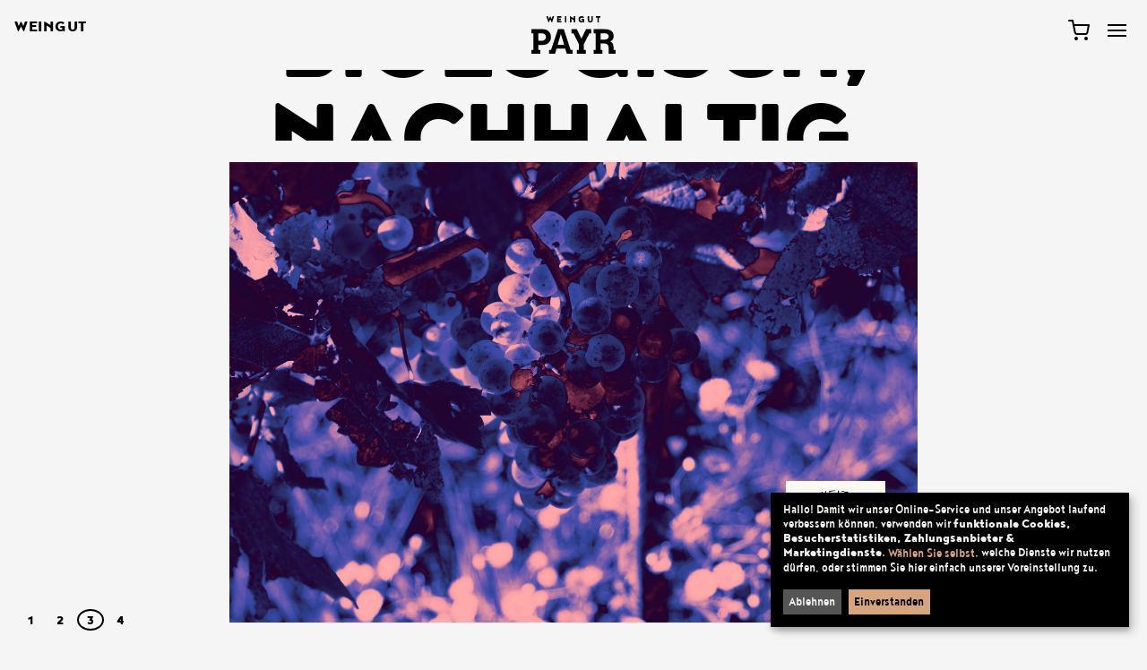

--- FILE ---
content_type: text/html; charset=UTF-8
request_url: https://weingut-payr.at/weingut/natur-und-handwerk
body_size: 3219
content:
<!DOCTYPE html>
<html lang="de">
	<head>
		<meta charset="utf-8">
<title>Natur und Handwerk &mdash; Weingut Payr</title>
<link rel="home" href="https://weingut-payr.at/" />
<meta name="description" content="">
<meta name="viewport" content="width=device-width, initial-scale=1.0">
<meta name="theme-color" content="#ffffff" />
<meta name="apple-mobile-web-app-status-bar-style" content="#ffffff">


  
<link rel="apple-touch-icon" sizes="57x57" href="/images/favicon/apple-icon-57x57.png">
<link rel="apple-touch-icon" sizes="60x60" href="/images/favicon/apple-icon-60x60.png">
<link rel="apple-touch-icon" sizes="72x72" href="/images/favicon/apple-icon-72x72.png">
<link rel="apple-touch-icon" sizes="76x76" href="/images/favicon/apple-icon-76x76.png">
<link rel="apple-touch-icon" sizes="114x114" href="/images/favicon/apple-icon-114x114.png">
<link rel="apple-touch-icon" sizes="120x120" href="/images/favicon/apple-icon-120x120.png">
<link rel="apple-touch-icon" sizes="144x144" href="/images/favicon/apple-icon-144x144.png">
<link rel="apple-touch-icon" sizes="152x152" href="/images/favicon/apple-icon-152x152.png">
<link rel="apple-touch-icon" sizes="180x180" href="/images/favicon/apple-icon-180x180.png">
<link rel="icon" type="image/png" sizes="192x192" href="/images/favicon/android-icon-192x192.png">
<link rel="icon" type="image/png" sizes="32x32" href="/images/favicon/favicon-32x32.png">
<link rel="icon" type="image/png" sizes="96x96" href="/images/favicon/favicon-96x96.png">
<link rel="icon" type="image/png" sizes="16x16" href="/images/favicon/favicon-16x16.png">

<link rel="manifest" href="/manifest.json">
<meta name="msapplication-TileColor" content="#ffffff">
<meta name="msapplication-TileImage" content="/images/favicon/ms-icon-144x144.png">
<meta name="theme-color" content="#ffffff">

<script
  type="text/plain"
  data-type="application/javascript"
  data-src="https://www.googletagmanager.com/gtag/js?id=G-NHL2P4P6B3"
  data-name="googleAnalytics"
  async
></script>
<script
  type="text/plain"
  data-type="application/javascript"
  data-name="googleAnalytics"
>
  window.dataLayer = window.dataLayer || [];
  function gtag(){dataLayer.push(arguments);}
  gtag('js', new Date());

  gtag('config', 'G-NHL2P4P6B3', { 'anonymize_ip': true });
</script>

<script
  type="text/plain"
  data-type="application/javascript"
  data-name="facebookPixel"
>
  !function(f,b,e,v,n,t,s) {if(f.fbq)return;n=f.fbq=function(){n.callMethod? n.callMethod.apply(n,arguments):n.queue.push(arguments)}; if(!f._fbq)f._fbq=n;n.push=n;n.loaded=!0;n.version='2.0'; n.queue=[];t=b.createElement(e);t.async=!0; t.src=v;s=b.getElementsByTagName(e)[0]; s.parentNode.insertBefore(t,s)}(window, document,'script', 'https://connect.facebook.net/en_US/fbevents.js'); fbq('init', '2441557796147360'); fbq('track', 'PageView');
</script>

	<link href="/dist/css/main.css?v=1760341195" rel="stylesheet">
<link href="/dist/css/shop.css?v=1760607138" rel="stylesheet">
<link href="/dist/css/consent-management.css?v=1749722711" rel="stylesheet"></head>

	
	
				
	    	
	
	<body class="about">
		<header>
  <div class="top flex justifyBetween alignCenter">
    <div class="breadcrumbs gesperrt10 pt14 uppercase bold alignLeft">
              Weingut
          </div>

    <div class="logo">
      <a href="/">
        <img class="block" src="/images/payr-logo-kompakt.svg" alt="Startseite">
      </a>
    </div>

    <div class="floating-cart">
  <button
    type="button"
    class="floating-cart__open-button"
    aria-label="Warenkorb"
    onclick="this.nextElementSibling.classList.toggle('opened')"
  >
        <svg xmlns="http://www.w3.org/2000/svg" width="24" height="24" viewBox="0 0 24 24" fill="none" stroke="currentColor" stroke-width="2" stroke-linecap="round" stroke-linejoin="round"><circle cx="9" cy="21" r="1"></circle><circle cx="20" cy="21" r="1"></circle><path d="M1 1h4l2.68 13.39a2 2 0 0 0 2 1.61h9.72a2 2 0 0 0 2-1.61L23 6H6"></path></svg>
  </button>
  <div class="floating-cart__content ">
    <button
      type="button"
      class="floating-cart__content__close-button"
      aria-label="Warenkorb schließen"
      onclick="this.parentElement.classList.remove('opened')"
    >
      <svg xmlns="http://www.w3.org/2000/svg" width="24" height="24" viewBox="0 0 24 24" fill="none" stroke="currentColor" stroke-width="2" stroke-linecap="round" stroke-linejoin="round"><line x1="18" y1="6" x2="6" y2="18"></line><line x1="6" y1="6" x2="18" y2="18"></line></svg>
    </button>
    <h4>Warenkorb</h4>
    <ul class="floating-cart__content__list">
              <li class="empty">
          Entdecken Sie unsere
          <div>
            <a href="/weinkollektion" class="button button--small">Weinkollektion</a>
          </div>
        </li>
                </ul>
      </div>
</div>

    <div class="menuButton alignRight">
      <button class="navButton" aria-label="Toggle Menu">
        <span class="topBar bar"></span>
        <span class="middleBar bar">
            <span class="inside"></span>
          <span class="inside"></span>
            </span>
        <span class="bottomBar bar"></span>
      </button>
    </div>

      </div>
</header>
		<nav id="mainNav" class="pt94">
  <ul class="alignStretch gesperrt-35 lineHeight095">
    <li>
      <a id="aboutLink" class="flex smartphoneBlock justifyCenter alignCenter" href="https://weingut-payr.at/weingut/weingut-und-geschichte">Weingut</a>

      <ul class="subnav pt38 uppercase gesperrt-20 bold">
        
                  <li class="revealTitle">
            <a href="https://weingut-payr.at/weingut/weingut-und-geschichte">
              <span class="title outlineText">Weingut und 
Geschichte</span>
              <span class="subtitle">Unermüdlich 
aus Tradition</span>
            </a>
          </li>
                  <li class="revealTitle">
            <a href="https://weingut-payr.at/weingut/region-und-lagen">
              <span class="title outlineText">Region
und 
Lagen</span>
              <span class="subtitle">Carnuntum:
Gallien im Osten
Österreichs</span>
            </a>
          </li>
                  <li class="revealTitle">
            <a href="https://weingut-payr.at/weingut/natur-und-handwerk">
              <span class="title outlineText">Natur und Handwerk</span>
              <span class="subtitle">biologisch, nachhaltig, leidenschaftlich</span>
            </a>
          </li>
                  <li class="revealTitle">
            <a href="https://weingut-payr.at/weingut/robert-und-carnuntum">
              <span class="title outlineText">Robert
Payr</span>
              <span class="subtitle">Winzer durch und durch</span>
            </a>
          </li>
              </ul>
    </li>
    <li>
      <a class="flex justifyCenter alignCenter" href="https://weingut-payr.at/weinkollektion">Kollektion &amp; Shop</a>
    </li>
    <li>
      <a class="flex justifyCenter alignCenter" href="https://weingut-payr.at/presse">Presse</a>
    </li>
    <li>
      <a class="flex justifyCenter alignCenter" href="https://weingut-payr.at/kontakt">Kontakt</a>
    </li>
    <li>
      <a class="flex justifyCenter alignCenter" href="https://weingut-payr.at/bezugsquellen">Bezugsquellen</a>
    </li>
  </ul>
</nav>

		<main>
					
	<div class="introOverlay flex justifyCenter alignCenter">
		<div class="gesperrt-35 uppercase bold lineHeight08 outlineText">
							<div class="hideOnSmartphone">Natur und Handwerk</div>
				<div class="smartphoneOnly">Natur und Handwerk</div>
					</div>
	</div>

	<div id="intro" class="flex justifyCenter alignCenter fadeClass">
		<div class="introContainer pt130 gesperrt-35 uppercase bold lineHeight08">
			<div class="intro">
					biologisch, nachhaltig, leidenschaftlich
			</div>
			<div class="title outlineText">
				Natur und Handwerk
			</div>
		</div>

		<button class="scrollDown hideOnSmartphone">
			<img class="arrow" src="/images/arrow-down.svg" alt="arrow down">
		</button>
	</div>

	<div class="content contentAfterIntro">
		
						
			<section id="block-146" class="bildBlock  ">
									<div class="wrapper">
											<img src="https://weingut-payr.at/uploads/Nachhaltig-Austria_Weingut-Payr-RGB-03-Kopie.jpg" class=" pointer" alt="Nachhaltig Austria Weingut Payr RGB 03 Kopie">

													<div class="bildunterschrift flex justifyCenter alignCenter whiteText">
								<div class="inner outlineText whiteText pt40 uppercase gesperrt-20 lineHeight095">
									reifen
								</div>
							</div>
											</div>

				
			</section>
		
						
			<section id="block-135" class="textBlock stickyAnimation ">
				
											<div class="scrollInText linksNachRechts mitte">
							<div class="inner bold lineHeight1 uppercase pt94 gesperrt-35 outlineText colored">
								traditionell
								<div class="cover"></div>
							</div>
						</div>
					
					<div class="textWrapper pt50 underlined gesperrt-35 lineHeight095 alignLeft">
						<div class="maxWidth ">
							<p>›Ich möchte in meinen Weinen die uneingeschränkte Raffinesse der Natur und die Ereignisse von 365 Tagen in die Flasche bringen‹ Robert, Winzer der fünften Generation<br /><br />Diesem Anspruch folgend ist die Arbeit von einer intensiven Auseinandersetzung mit Boden, Klima und Natur geprägt. Biologisch, nachhaltig und ohne chemische Hilfsmittel wird verarbeitet, was die Natur bereit ist, zu geben.</p>
						</div>
					</div>

				
			</section>
		
						
			<section id="block-290" class="bildBlock  ">
									<div class="wrapper">
											<img src="https://weingut-payr.at/uploads/Weingut-Payr-About-Im-Einklang-mit-der-Natur-02.jpg" class=" pointer" alt="Weingut Payr About Im Einklang Mit Der Natur 02">

													<div class="bildunterschrift flex justifyCenter alignCenter whiteText">
								<div class="inner outlineText whiteText pt40 uppercase gesperrt-20 lineHeight095">
									verarbeiten
								</div>
							</div>
											</div>

				
			</section>
		
						
			<section id="block-136" class="textBlock stickyAnimation ">
				
											<div class="scrollInText rechtsNachLinks mitte">
							<div class="inner bold lineHeight1 uppercase pt94 gesperrt-35 outlineText colored">
								handwerklich
								<div class="cover"></div>
							</div>
						</div>
					
					<div class="textWrapper pt50 underlined gesperrt-35 lineHeight095 alignLeft">
						<div class="maxWidth ">
							<p>Um die ureigenen Geschmacksstrukturen der einzelnen Lagen behutsam und sorgfältig herausarbeiten zu können, wird in der Weinherstellung die gesamte Traube, von der Frucht über die Kerne bis hin zum Stiel, genutzt.</p>
						</div>
					</div>

				
			</section>
		
						
			<section id="block-180" class="bildBlock  ">
									<div class="wrapper">
											<img src="https://weingut-payr.at/uploads/Weingut-Payr-About-Im-Einklang-mit-der-Natur-03.jpg" class=" pointer" alt="Weingut Payr About Im Einklang Mit Der Natur 03">

													<div class="bildunterschrift flex justifyCenter alignCenter whiteText">
								<div class="inner outlineText whiteText pt40 uppercase gesperrt-20 lineHeight095">
									ausspannen
								</div>
							</div>
											</div>

				
			</section>
		
						
			<section id="block-137" class="textBlock stickyAnimation last">
				
											<div class="scrollInText linksNachRechts mitte">
							<div class="inner bold lineHeight1 uppercase pt94 gesperrt-35 outlineText colored">
								bewusst
								<div class="cover"></div>
							</div>
						</div>
					
					<div class="textWrapper pt50 underlined gesperrt-35 lineHeight095 alignLeft">
						<div class="maxWidth ">
							<p>Dazu muss man sein Terroir kennen, die brennende Hitze spüren, den kühlen Regen schätzen, den ruhelosen Himmel lesen, die Eigenschaften des Bodens schmecken, das Handwerk lieben. Und manchmal auch Gras über die Sache wachsen lassen können.</p>
<p> Mit dem Jahrgang 2020 BIOLOGISCH und seit 2015 NACHHALTIG AUSTRIA zertifiziert.<br /><br /></p>
						</div>
					</div>

				
			</section>
		

							
		<div class="nextSection ">
			<a href="https://weingut-payr.at/weingut/robert-und-carnuntum">
				<img class="arrow" src="/images/arrow-down.svg" alt="arrow down">
			</a>
		</div>

					<a href="https://weingut-payr.at/weingut/robert-und-carnuntum" class="overlay bold uppercase pt50 alignCenter revealTitle lineHeight095">
				<span class="title outlineText">Robert<br />
Payr</span>
				<span class="subtitle">Winzer durch und durch</span>
			</a>
			</div>

	<ul id="aboutNav" class="pt12 gesperrt10 lineHeight1 alignCenter bold smart hideOnSmartphone">
					<li>
				<a class="" href="https://weingut-payr.at/weingut/weingut-und-geschichte">1</a>
				<div class="nextSectionTitle alignCenter bold uppercase pt14">Weingut und 
Geschichte</div>
			</li>
					<li>
				<a class="" href="https://weingut-payr.at/weingut/region-und-lagen">2</a>
				<div class="nextSectionTitle alignCenter bold uppercase pt14">Region
und 
Lagen</div>
			</li>
					<li>
				<a class="active" href="https://weingut-payr.at/weingut/natur-und-handwerk">3</a>
				<div class="nextSectionTitle alignCenter bold uppercase pt14">Natur und Handwerk</div>
			</li>
					<li>
				<a class="" href="https://weingut-payr.at/weingut/robert-und-carnuntum">4</a>
				<div class="nextSectionTitle alignCenter bold uppercase pt14">Robert
Payr</div>
			</li>
			</ul>

		</main>

		

                

	<script src="/dist/js/jquery.min.js?v=1749722712"></script>
<script src="/dist/js/marquee.min.js?v=1749722713"></script>
<script src="/dist/js/bodyScrollLock.min.js?v=1749722712" defer></script>
<script src="/dist/js/tweenmax.min.js?v=1749722713"></script>
<script src="/dist/js/ScrollMagic.min.js?v=1749722713"></script>
<script src="/dist/js/animation.gsap.min.js?v=1749722712" defer></script>
<script src="/dist/js/smoothscroll.js?v=1749722713" defer></script>
<script src="/dist/js/main.js?v=1749722712"></script>
<script src="/dist/js/shop.js?v=1749722713"></script>
<script src="/dist/js/consent-management.js?v=1749722713"></script></body>
</html>


--- FILE ---
content_type: text/css
request_url: https://weingut-payr.at/dist/css/main.css?v=1760341195
body_size: 11232
content:
a, abbr, acronym, address, applet, article, aside, audio, b, big, blockquote, body, canvas, caption, center, cite, code, dd, del, details, dfn, div, dl, dt, em, embed, fieldset, figcaption, figure, footer, form, h1, h2, h3, h4, h5, h6, header, html, i, iframe, img, ins, kbd, label, legend, li, mark, menu, nav, object, ol, output, p, pre, q, ruby, s, samp, section, small, span, strike, strong, sub, summary, sup, table, tbody, td, tfoot, th, thead, time, tr, tt, u, ul, var, video {
  margin: 0;
  padding: 0;
  border: 0;
  font: inherit;
  vertical-align: baseline;
}

article, aside, details, figcaption, figure, footer, header, menu, nav, section {
  display: block;
}

body {
  line-height: 1;
}

ol, ul {
  list-style: none;
}

blockquote, q {
  quotes: none;
}

blockquote:after, blockquote:before, q:after, q:before {
  content: "";
  content: none;
}

table {
  border-collapse: collapse;
  border-spacing: 0;
}

.clearfix:after {
  content: "";
  display: block;
  clear: both;
}

img {
  width: 100%;
  max-width: 100%;
}

/* @import url("//hello.myfonts.net/count/375e3c"); */
@font-face {
  font-family: "Noyh";
  src: url("../fonts/375E3C_1_0.woff2") format("woff2"), url("../fonts/375E3C_1_0.woff") format("woff");
  font-style: normal;
  font-weight: 500;
  font-display: swap;
}
@font-face {
  font-family: "Noyh";
  src: url("../fonts/375E3C_0_0.woff2") format("woff2"), url("../fonts/375E3C_0_0.woff") format("woff");
  font-style: normal;
  font-weight: 800;
  font-display: swap;
}
.text-left {
  text-align: left !important;
}

.text-right {
  text-align: right;
}

.text-center {
  text-align: center;
}
@media screen and (max-width: 46.9375rem), screen and (max-height: 599px) {
  .text-center--mobile {
    text-align: center;
  }
}

.mb-075 {
  margin-bottom: 0.75rem;
}

.hidden {
  display: none;
}

.screenwidth-small {
  display: none;
}
@media screen and (max-width: 1000px) {
  .screenwidth-small {
    display: inline-flex;
  }
}

.screenwidth-medium {
  display: none;
}
@media screen and (min-width: 1001px) {
  .screenwidth-medium {
    display: inline-flex;
  }
}

.button {
  display: inline-flex;
  justify-content: center;
  align-items: center;
  background: transparent;
  font-size: 1.25rem;
  font-weight: 700;
  padding: 0.25rem;
  color: black;
  letter-spacing: 0.1rem;
  border-bottom: solid var(--c1);
  border-width: 0 0 3px 0;
  cursor: pointer;
  transition: all 0.25s ease-in-out;
  text-transform: uppercase;
}
.button:hover, .button:focus {
  border-color: rgb(133, 130, 130);
}
.button--regular {
  font-weight: 400;
}
.button--no-padding {
  padding: 0;
}
.button--fullwidth {
  width: 100%;
  text-align: center;
}
.button--background-color {
  background: var(--c1);
  border-width: 0;
  padding: 1rem;
}
.button--background-color:hover {
  background: color-mix(in srgb, var(--c1) 95%, white);
}
.button--small {
  text-transform: none;
  font-size: 1.125rem;
  padding: 0.25rem;
}
.button--with-svg-right svg, .button--with-svg-left svg {
  height: 0.875rem;
  width: auto;
  fill: black;
}
.button--with-svg-right svg {
  margin-left: 0.5rem;
}
.button--with-svg-left svg {
  margin-right: 0.5rem;
}
.button--margin-bottom {
  margin-bottom: 1rem;
}

input {
  font-family: "Noyh", Arial, sans-serif;
}
input[type=text], input[type=number], input[type=email] {
  background: white;
  border: none;
  font-size: 1rem;
  padding: 0.375rem;
}
input.fullwidth {
  width: 100%;
}
input.border {
  border: 1px solid black;
}
input.grey-background {
  background: var(--bg);
}

select,
textarea {
  background: white;
  border: none;
  font-size: 1rem;
  padding: 0.375rem;
  font-family: inherit;
  -webkit-appearance: none;
}

.checkbox {
  display: inline-flex;
  align-items: center;
  position: relative;
  text-transform: uppercase;
  font-size: 1.125rem;
  font-weight: 700;
  min-height: 1rem;
}
.checkbox input[type=checkbox],
.checkbox input[type=radio] {
  height: 1rem;
  opacity: 0;
  width: 1rem;
  cursor: pointer;
}
.checkbox input[type=checkbox] + label,
.checkbox input[type=radio] + label {
  margin-left: 0.5rem;
  cursor: pointer;
  flex: 0 0 100%;
  margin-top: 0.1rem;
}
.checkbox input[type=checkbox] + label::before,
.checkbox input[type=radio] + label::before {
  border: 3px solid var(--c1);
  content: "";
  height: 1rem;
  left: 0;
  position: absolute;
  top: 0;
  width: 1rem;
}
.checkbox input[type=checkbox] + label::after,
.checkbox input[type=radio] + label::after {
  content: "";
  opacity: 0;
  background-repeat: no-repeat;
  background-image: url("/images/check.svg");
  background-size: 1rem;
  height: 1rem;
  width: 1rem;
  position: absolute;
  left: 0.175rem;
  top: 0.25rem;
}
.checkbox input[type=checkbox]:checked + label::after,
.checkbox input[type=radio]:checked + label::after {
  opacity: 1;
}
.checkbox__images {
  display: inline-flex;
  align-items: center;
  position: absolute;
  right: -40px;
  width: 50px;
}
.checkbox__images img {
  filter: grayscale(1);
}

.flash-notice {
  background: var(--c1);
  padding: 1rem;
  font-size: 1.125rem;
}
.flash-notice--error {
  background: var(--red);
}

.link {
  border-bottom: solid var(--c1);
  border-width: 0 0 3px 0;
}

.floating-cart {
  position: absolute;
  right: 4rem;
  top: 1.375rem;
  z-index: 3;
}
@media screen and (max-width: 46.9375rem), screen and (max-height: 599px) {
  .floating-cart {
    top: 0.5rem;
    right: 3.5rem;
  }
}
.floating-cart__open-button {
  display: inline-flex;
  align-items: center;
}
.floating-cart__open-button:hover svg {
  stroke: var(--c1);
}
.floating-cart__open-button svg {
  width: 1.5rem;
  height: 1.5rem;
  transition: stroke 0.2s ease-in-out;
}
.floating-cart__open-button__count {
  margin: 0 0.25rem 0 0;
}
.floating-cart__content {
  display: none;
  position: absolute;
  right: 0;
  top: 2rem;
  padding: 1rem 0.5rem;
  border-radius: 0.25rem;
  box-shadow: 0 0 0.5rem 0 rgba(0, 0, 0, 0.25);
  background: white;
  width: 320px;
}
.floating-cart__content.opened {
  display: block;
}
.floating-cart__content h4 {
  margin: 0 0 0.5rem;
  font-size: 1.5rem;
}
.floating-cart__content__list {
  border: solid lightgray;
  border-width: 1px 0;
  padding: 1rem;
  margin: 0.5rem 0;
}
.floating-cart__content__list-item {
  display: flex;
  margin: 0 0 0.25rem;
}
.floating-cart__content__list-item:last-child {
  margin: 0.5rem 0 0;
}
.floating-cart__content__list-item span:first-child {
  text-align: left;
  min-width: 2rem;
}
.floating-cart__content__list-item span:last-child {
  margin-left: auto;
}
.floating-cart__content__action-buttons {
  display: flex;
  justify-content: center;
}
.floating-cart__content__close-button {
  display: inline-flex;
  position: absolute;
  right: 0.5rem;
  top: 0.5rem;
}
.floating-cart__content__close-button svg {
  width: 1rem;
  height: 1rem;
  transition: stroke 0.2s ease-in-out;
}
.floating-cart__content__close-button:hover svg {
  stroke: var(--c1);
}
.floating-cart__content .empty {
  margin: 0.5rem 0;
}

.amount {
  display: inline-flex;
  align-items: center;
  font-size: 1.25rem;
  font-weight: 700;
}
.amount button {
  display: inline-flex;
  background: transparent;
  border: 0 !important;
  padding: 0 !important;
  color: var(--c1);
  z-index: 1;
}
.amount button svg {
  height: 1rem;
  width: 1rem;
}
.amount button.amount__decrease {
  margin: 0 -1.375rem 0 0;
}
.amount button.amount__increase {
  margin: 0 0 0 -1.375rem;
}
.amount input {
  text-align: center;
  width: 90px;
  font-size: 1.25rem;
  font-weight: 700;
  -moz-appearance: textfield;
}
.amount input::-webkit-outer-spin-button, .amount input::-webkit-inner-spin-button {
  -webkit-appearance: none;
  margin: 0;
}

main {
  display: block;
}
@media screen and (max-width: 46.9375rem), screen and (max-height: 599px) {
  main {
    margin-top: 6rem;
  }
  .start main {
    margin-top: 7.5rem;
    position: relative;
  }
}

.pt12 {
  font-size: 1rem;
}

.pt14,
.pt16 {
  font-size: 1.25rem;
}

.pt19 {
  font-size: 1.5rem;
}
@media screen and (max-width: 46.9375rem), screen and (max-height: 599px) {
  .pt19 {
    font-size: 1.15rem;
  }
}

.pt35,
.pt38,
.pt40 {
  font-size: 2.375rem;
}
@media screen and (max-width: 75.25rem) {
  .pt35,
  .pt38,
  .pt40 {
    font-size: 1.9rem;
  }
}
@media screen and (max-width: 46.9375rem), screen and (max-height: 599px) {
  .pt35,
  .pt38,
  .pt40 {
    font-size: 1.65rem;
  }
}

.pt50 {
  font-size: 3.125rem;
}
@media screen and (max-width: 75.25rem) {
  .pt50 {
    font-size: 2.5rem;
  }
}
@media screen and (max-width: 46.9375rem), screen and (max-height: 599px) {
  .pt50 {
    font-size: 1.65rem;
  }
}

.pt94 {
  font-size: 5.275rem;
}
@media screen and (max-width: 75.25rem) {
  .pt94 {
    font-size: 4.3rem;
  }
}
@media screen and (max-width: 46.9375rem), screen and (max-height: 599px) {
  .pt94 {
    font-size: 2.6rem;
  }
}

.pt130 {
  font-size: 8.125rem;
}
@media screen and (max-width: 75.25rem) {
  .pt130 {
    font-size: 6rem;
  }
}
@media screen and (max-width: 46.9375rem), screen and (max-height: 599px) {
  .pt130 {
    font-size: 3rem;
  }
}

.uppercase {
  text-transform: uppercase;
}

.normalcase {
  text-transform: initial;
}

.gesperrt10 {
  letter-spacing: 0.025em;
}

.gesperrt-20 {
  letter-spacing: -0.005em;
}

.gesperrt-35 {
  letter-spacing: -0.035em;
}

.lineHeight08 {
  line-height: 0.8;
}
@media screen and (max-width: 46.9375rem), screen and (max-height: 599px) {
  .lineHeight08 {
    line-height: 0.85;
  }
}

.lineHeight095 {
  line-height: 0.95;
}

.lineHeight1 {
  line-height: 1;
}

.alignLeft {
  text-align: left;
}

.alignCenter {
  text-align: center;
}

.alignRight {
  text-align: right;
}

.slim {
  font-weight: 500;
}

.bold,
b,
strong {
  font-weight: 800;
}

.hyphens {
  -webkit-hyphens: auto;
  hyphens: auto;
}

.block {
  display: block;
}

.inline-block {
  display: inline-block;
}

.whiteText {
  color: white;
}

.relative {
  position: relative;
}

.outlineText {
  font-weight: 800;
}
@supports (text-stroke: 1px black) {
  .outlineText {
    color: transparent;
    text-stroke: 1px black;
  }
  .outlineText.whiteText {
    text-stroke: 1px white;
  }
  .outlineText::selection {
    text-stroke: 1px transparent;
  }
}
@supports (-webkit-text-stroke: 1px black) {
  .outlineText {
    color: transparent;
    -webkit-text-stroke: 1px black;
  }
  .outlineText.whiteText {
    -webkit-text-stroke: 1px white;
  }
  .outlineText::selection {
    -webkit-text-stroke: 1px transparent;
  }
}
@supports (text-stroke: 2px black) {
  .outlineText.colored {
    text-stroke: 2px var(--c1);
  }
  @media screen and (max-width: 46.9375rem), screen and (max-height: 599px) {
    .outlineText.colored {
      text-stroke: 1px var(--c1);
    }
  }
}
@supports (-webkit-text-stroke: 2px black) {
  .outlineText.colored {
    -webkit-text-stroke: 2px var(--c1);
  }
  @media screen and (max-width: 46.9375rem), screen and (max-height: 599px) {
    .outlineText.colored {
      -webkit-text-stroke: 1px var(--c1);
    }
  }
}

* {
  box-sizing: border-box;
  font-variant-ligatures: none;
}
*:focus {
  outline: none;
}

html {
  scrollbar-gutter: stable;
  interpolate-size: allow-keywords;
  --c1: rgb(214, 165, 125);
  --red: rgb(223, 91, 91);
  --bg: #f5f5f5;
  --headerHeight: 4.9rem;
}
@media screen and (max-width: 46.9375rem), screen and (max-height: 599px) {
  html {
    --headerHeight: 4.5rem;
  }
}
html:has(.openNav) {
  overflow: hidden;
}

body {
  font-family: "Noyh", Arial, sans-serif;
  -webkit-font-smoothing: antialiased;
  -moz-osx-font-smoothing: grayscale;
  background-color: var(--bg);
}

a {
  transition: all 0.2s ease-in-out;
}
a:link, a:visited {
  color: inherit;
  text-decoration: none;
}
a:hover, a:active {
  color: inherit;
  text-decoration: none;
}
.textDecoration a:link, .textDecoration a:visited {
  text-decoration: underline;
  text-decoration-color: var(--c1);
  text-decoration-skip: objects;
}
@media screen and (min-width: 46.9375rem), screen and (min-height: 599px) {
  .textDecoration a:hover, .textDecoration a:active {
    color: var(--c1);
    text-decoration: none;
  }
}
a.underlined, .underlined a {
  display: inline-block;
  line-height: 0.8;
}
@media screen and (max-width: 46.9375rem), screen and (max-height: 599px) {
  a.underlined, .underlined a {
    line-height: 1;
  }
}
a.underlined:link, a.underlined:visited, .underlined a:link, .underlined a:visited {
  border-bottom: 2px solid var(--c1);
}
@media screen and (min-width: 46.9375rem), screen and (min-height: 599px) {
  a.underlined:hover, a.underlined:active, .underlined a:hover, .underlined a:active {
    color: var(--c1);
    border-bottom-color: transparent;
  }
}
.underlined.pt50 a:link, .underlined.pt50 a:visited {
  border-bottom-width: 2px;
}
@media screen and (min-width: 46.9375rem), screen and (min-height: 599px) {
  a.colorchange:hover {
    color: var(--c1);
  }
  a.colorchange:hover path {
    fill: var(--c1);
    stroke: var(--c1);
  }
}
a.hideLink {
  border-bottom: none !important;
  pointer-events: none !important;
}
a.multipleLines {
  /*transition: background 0.4s ease-in-out, color 0.2s ease-in-out;
  background:
          repeating-linear-gradient( white,
                  white calc(0.9em - 1px),
                  $c1 calc(0.9em - 1px),
                  $c1 0.95em);*/
  text-decoration: underline;
  text-decoration-color: var(--c1);
}
a.multipleLines:hover {
  color: var(--c1);
  text-decoration-color: transparent;
}

button {
  padding: 0;
  margin: 0;
  background: none;
  border: none;
  font-size: inherit;
  font-family: inherit;
  text-transform: inherit;
  transition: all 0.2s ease-in-out;
  cursor: pointer;
  line-height: 0.95;
}
button:focus {
  outline: none;
}
button.underlined, .underlined button {
  border-bottom: 2px solid var(--c1);
  padding-top: 2px;
}
button.underlined:hover, button.underlined:active, .underlined button:hover, .underlined button:active {
  color: var(--c1);
  border-bottom-color: transparent;
}
@media screen and (max-width: 46.9375rem), screen and (max-height: 599px) {
  button.underlined:hover, .underlined button:hover {
    color: black;
    border-bottom-color: var(--c1);
  }
}

.flex {
  display: flex;
}
.flex.wrap {
  flex-wrap: wrap;
}
.flex.column {
  flex-direction: column;
}
.flex.alignStretch {
  align-items: stretch;
}
.flex.justifyCenter {
  justify-content: center;
}
.flex.justifyBetween {
  justify-content: space-between;
}
.flex.alignCenter {
  align-items: center;
}
.flex.alignEnd {
  align-items: flex-end;
}
@media screen and (max-width: 46.9375rem), screen and (max-height: 599px) {
  .flex.smartphoneBlock {
    display: block;
  }
}

header {
  position: fixed;
  top: 0;
  left: 0;
  right: 0;
  background: var(--bg);
  z-index: 10;
}
header .logo {
  width: 100%;
  height: 100%;
}
header .logo img {
  width: auto;
  height: 100%;
  margin: 0 auto;
}
header .mobileStartLogo {
  position: absolute;
  background: var(--bg);
  left: 0;
  width: 100%;
  top: 0;
  pointer-events: none;
  transition: opacity 0.2s ease-in-out;
  height: 7rem;
  padding: 1rem 1rem 2rem;
}
header .mobileStartLogo img {
  display: block;
  margin: 0 auto;
  width: auto;
  height: 100%;
}
header .mobileStartLogo img.carnuntum {
  position: absolute;
  bottom: 0.75rem;
  height: 6%;
  left: 50%;
  transform: translateX(-50%);
}
header .top {
  height: var(--headerHeight);
  position: relative;
  z-index: 2;
  padding: 1.15rem;
}
header .top .close {
  display: none;
}
@media screen and (max-width: 46.9375rem), screen and (max-height: 599px) {
  header .top {
    padding: 0.9rem 1rem;
  }
  header .top.alignCenter {
    align-items: flex-start;
  }
}
header .menuButton {
  position: absolute;
  right: 1rem;
  top: 1.25rem;
}
@media screen and (max-width: 46.9375rem), screen and (max-height: 599px) {
  header .menuButton {
    right: 0.5rem;
    top: 0.5rem;
  }
}
header .breadcrumbs {
  position: absolute;
  left: 1rem;
  top: 1.25rem;
  pointer-events: none;
}
header .breadcrumbs a {
  pointer-events: auto;
}
@media screen and (max-width: 46.9375rem), screen and (max-height: 599px) {
  header .breadcrumbs {
    display: none;
  }
}
header .menuButton {
  cursor: pointer;
  z-index: 2;
}

.openNav header .top .close {
  display: block;
}
.openNav header .top .icon {
  display: none;
}
.openNav .mobileStartLogo {
  opacity: 0;
}
.openNav #mainNav {
  opacity: 1;
  display: block;
}
.openNav #mainNav > ul {
  opacity: 1;
  transition-delay: 0.2s;
}
.openNav .navBg {
  max-height: 100dvh;
  transition-delay: 0s;
}

.navBg {
  position: fixed;
  top: 0;
  left: 0;
  right: 0;
  height: 100dvh;
  max-height: 0;
  overflow: hidden;
  transition: 0.2s ease-in-out 0.2s;
}

#mainNav {
  height: 100dvh;
  position: fixed;
  top: 0;
  left: 0;
  right: 0;
  z-index: 6;
  display: none;
  padding-top: 7rem;
  background: var(--bg);
  opacity: 1;
  transition: all 0.4s ease-in-out;
  transition-behavior: allow-discrete;
}
@media screen and (max-width: 46.9375rem), screen and (max-height: 599px) {
  #mainNav {
    padding-top: calc(var(--headerHeight) + 1rem);
    padding-bottom: 5rem;
  }
}
#mainNav > ul {
  opacity: 0;
  transition: max-height 0.4s ease-in-out, opacity 0.2s ease-out;
  margin-left: auto;
  margin-right: auto;
  width: calc(100% - 2.3rem);
}
@media screen and (max-width: 46.9375rem), screen and (max-height: 599px) {
  #mainNav > ul {
    width: calc(100% - 2rem);
    height: 100%;
    overflow-y: scroll !important;
    -webkit-overflow-scrolling: touch;
  }
}
#mainNav > ul > li {
  text-align: center;
  position: relative;
  opacity: 0;
  transition: opacity 0.6s ease-in-out, border 0.2s ease-in-out 0.4s;
  height: auto;
  border-top: none;
  border-bottom: 2px solid black;
  padding: 5px 0 3px;
}
#mainNav > ul > li.showSubnav {
  border-bottom: none;
}
#mainNav > ul > li a {
  height: 100%;
  width: 100%;
}
#mainNav > ul > li a.active {
  color: var(--c1);
}
@media screen and (min-width: 46.9375rem), screen and (min-height: 599px) {
  #mainNav > ul > li a:hover {
    color: var(--c1);
  }
}
#mainNav > ul > li.showSubnav .subnav {
  min-height: auto;
  max-height: 100dvh;
  opacity: 1;
}
.openNav #mainNav > ul > li {
  opacity: 1;
}
#mainNav .subnav {
  /* position: absolute;
  top: 0;
  right: 0;
  left: 0; */
  z-index: 2;
  max-height: 0;
  overflow: hidden;
  color: black;
  opacity: 0;
  transition: min-height 0.6s ease-in-out 0.2s, max-height 0.6s ease-in-out 0.2s, opacity 0.6s ease-in-out 0.2s;
}
@media screen and (max-width: 46.9375rem), screen and (max-height: 599px) {
  #mainNav .subnav {
    position: static;
  }
}
#mainNav .subnav li {
  border-bottom: 2px solid black;
  text-align: center;
  position: relative;
  border-bottom-color: var(--c1);
}
#mainNav .subnav li:first-child {
  border-top: 2px solid black;
}
#mainNav .subnav li .title {
  position: absolute;
  top: 0.5em;
  left: 0.8em;
  right: 0.84em;
}
#mainNav .subnav li a {
  transition: transform 0.2s ease-in-out;
  padding: 0.5em 0.8em 0.25em;
  display: block;
}
@media screen and (max-width: 46.9375rem), screen and (max-height: 599px) {
  #mainNav .subnav li a {
    padding: 0.5em 0.5em 0.25em;
  }
}
#mainNav .subnav li a:hover {
  color: black;
}

.revealTitle {
  position: relative;
}
.revealTitle .title,
.revealTitle .subtitle {
  transition: opacity 0.4s ease-in-out;
  opacity: 0;
  display: inline-block;
  position: relative;
}
.revealTitle .title {
  opacity: 0;
  position: absolute;
  transition-delay: 0s;
  left: 0;
  right: 0;
}
.revealTitle .subtitle {
  opacity: 1;
  transition-delay: 0.4s;
}
@media screen and (min-width: 46.9375rem), screen and (min-height: 599px) {
  .revealTitle:hover .title {
    opacity: 1;
    transition-delay: 0.1s;
  }
  .revealTitle:hover .subtitle {
    opacity: 0;
    transition-delay: 0s;
  }
}

.close {
  width: 14px;
  height: 14px;
  padding: 9px;
  box-sizing: content-box;
  cursor: pointer;
}
.close svg {
  display: block;
  width: 14px;
  height: 14px;
}
.close svg line {
  fill: none;
  stroke: black;
  stroke-linejoin: round;
  stroke-width: 1px;
}

.navButton {
  border-radius: 0;
  border: none;
  padding: 7px;
  background: none;
  cursor: pointer;
}
.navButton:focus {
  outline: none;
}
.navButton .bar {
  width: 1.3rem;
  height: 2px;
  display: block;
  background: black;
  transform-origin: 56% 50%;
  transition: transform 0.2s ease-in-out 0.2s, opacity 0.1s linear 0.2s, background 0.2s ease-in-out;
}
.navButton .bar.topBar {
  transform-origin: 0 1px;
}
.navButton .bar.middleBar {
  margin: 4px 0;
  transition: transform 0.2s ease-in-out 0.2s, background 0.2s ease-in-out 0.2s;
  position: relative;
}
.navButton .bar.middleBar .inside {
  position: absolute;
  top: 0;
  left: 0;
  right: 0;
  bottom: 0;
  background: black;
  transition: transform 0.2s ease-in-out, background 0.2s ease-in-out;
}
.navButton .bar.bottomBar {
  transform-origin: 0 180%;
}
@media screen and (min-width: 46.9375rem), screen and (min-height: 599px) {
  .navButton:hover .bar,
  .navButton:hover .middleBar .inside {
    background: var(--c1);
  }
}
.openNav .navButton {
  transition: transform 0.2s ease-in-out;
}
.openNav .navButton .bar {
  transition: transform 0.2s ease-in-out, opacity 0.1s linear 0.2s;
}
.openNav .navButton .topBar {
  -webkit-transform: translateY(7px);
  transform: translateY(7px);
  opacity: 0;
}
.openNav .navButton .bottomBar {
  -webkit-transform: translateY(-7px);
  transform: translateY(-7px);
  opacity: 0;
}
.openNav .navButton .middleBar {
  background: transparent;
  transition: transform 0.2s ease-in-out 0.2s;
}
.openNav .navButton .middleBar .inside {
  transition: transform 0.2s ease-in-out 0.2s;
  transform: rotate(45deg);
}
.openNav .navButton .middleBar .inside:last-child {
  transform: rotate(-45deg);
}

.icon,
.close {
  margin-left: auto;
}

.icon {
  width: 20px;
  height: 20px;
  padding: 6px;
  box-sizing: content-box;
  cursor: pointer;
}

.close,
.icon img {
  transition: transform 0.4s ease-in-out;
}

/*.close:hover, .icon:hover img{
  transform: rotate( 90deg );
  transform-origin: center center;
}*/
.start header .top .logo {
  opacity: 0;
  transition: opacity 0.2s ease-in-out;
}
@media screen and (max-width: 46.9375rem), screen and (max-height: 599px) {
  .start header .top .logo {
    opacity: 1;
  }
}
.start.openNav header .top .logo {
  opacity: 1;
  transition-delay: 0.2s;
}
.start.animateOut .canvas img,
.start.animateOut .canvas .show {
  opacity: 0 !important;
}
.start.animateOut .canvas .bigLogo {
  z-index: 5;
  top: 0 !important;
  opacity: 0;
  animation: biglogoAnimation2 1s;
  animation-fill-mode: forwards;
}

@keyframes biglogoAnimation {
  0% {
    transform: translate(-50%, -60%) scale(0.7);
  }
  100% {
    transform: translate(-50%, -60%) scale(1);
  }
}
@keyframes biglogoAnimation2 {
  0% {
    transform: translate(-50%, -60%) scale(1);
  }
  100% {
    transform: translate(-50%, -55%) scale(0);
  }
}
.news {
  height: 100dvh;
}
@media screen and (max-width: 46.9375rem), screen and (max-height: 599px) {
  .news {
    height: auto !important;
  }
}
.news .canvas {
  flex: 1 1 auto;
  margin-top: var(--headerHeight);
  position: relative;
}
@media screen and (max-width: 46.9375rem), screen and (max-height: 599px) {
  .news .canvas {
    display: none;
  }
}
.news .canvas .bigLogo {
  position: absolute;
  top: 50%;
  left: 50%;
  z-index: 2;
  transform: translate(-50%, -60%) scale(0.95);
  width: 42vw;
  height: 28vw;
  will-change: transform;
  animation: biglogoAnimation 2s;
  animation-fill-mode: forwards;
  transition: z-index 0.6s ease-in-out, top 0.6s ease-in-out, transform 0.6s ease-in-out, opacity 0.6s ease-in-out;
  pointer-events: none;
}
.news .canvas .bigLogo svg {
  height: 100%;
  width: 100%;
}
.news .canvas .images {
  position: absolute;
  top: 0;
  left: 0;
  width: 100%;
  height: 100%;
  pointer-events: none;
}
.news .canvas .images a {
  pointer-events: auto;
}
.news .canvas .images .eventsHeaderLink {
  display: block;
  position: absolute;
  transition: 0.3s ease-in-out;
  top: 42%;
  left: 47%;
  transform: translate(-50%);
  color: var(--bg);
  font-size: 3.5rem;
  margin: -19% 0 0 8%;
  letter-spacing: -0.01em;
}
.news .canvas .images .eventsHeaderLink span {
  opacity: 0;
  transition: opacity 0.25s ease-in-out;
}
.news .canvas .images .eventsHeaderLink span.show {
  opacity: 1;
}
@media screen and (max-width: 79.9375rem) {
  .news .canvas .images .eventsHeaderLink {
    margin: -21% 0 0 8%;
  }
}
@media screen and (max-width: 75.25rem) {
  .news .canvas .images .eventsHeaderLink {
    font-size: 3rem;
  }
}
@media screen and (min-width: 1200px), screen and (min-height: 600px) {
  .news .canvas .images .eventsHeaderLink {
    margin: -15.5% 0 0 8%;
  }
}
@media screen and (min-aspect-ratio: 13/9) {
  .news .canvas .images .eventsHeaderLink {
    top: 0;
    margin: 0 0 0 8%;
  }
}
.news .canvas .images .eventsHeaderLink:hover.outlineText.colored {
  -webkit-text-stroke: 2px #000;
}
.news .canvas .images img {
  display: block;
  position: absolute;
  object-fit: contain;
  opacity: 0;
  transition: 0.3s ease-in-out;
}
.news .canvas .images img.show {
  opacity: 1;
}
.news .canvas .images .foto {
  top: 45%;
  left: 7%;
  width: 28.5%;
  height: 30%;
  z-index: 1;
}
.news .canvas .images .bewertungWrapper {
  position: absolute;
  top: 9%;
  left: 24.5%;
  width: 14%;
  height: 12vw;
  overflow-x: hidden;
}
@media screen and (max-aspect-ratio: 1/1) {
  .news .canvas .images .bewertungWrapper {
    top: 20%;
  }
}
@media screen and (min-aspect-ratio: 13/9) {
  .news .canvas .images .bewertungWrapper {
    top: 0;
  }
}
.news .canvas .images .bewertungWrapper img {
  position: static;
  object-fit: contain;
  width: 100%;
  height: 100%;
}
.news .canvas .images .siegel {
  left: 53%;
  width: 11%;
  top: 53.5%;
  height: 11vw;
  z-index: 2;
}
.news .canvas .images .flasche {
  left: 66.5%;
  width: 12%;
  top: 11%;
  height: 71%;
  z-index: 3;
}
.news .ticker {
  flex: 0 0 auto;
  border-top: 2px solid black;
  overflow: hidden;
  max-height: 4.6rem;
}
@media screen and (max-width: 46.9375rem), screen and (max-height: 599px) {
  .news .ticker {
    max-height: none;
    border-top: none;
  }
  .news .ticker .siegel {
    width: 72%;
    margin: 0 auto;
    display: block;
  }
}
.news .ticker li {
  display: inline-block;
  padding: 0.8em 0 0.8em 0.9em;
}
@media screen and (max-width: 46.9375rem), screen and (max-height: 599px) {
  .news .ticker li {
    display: block;
    padding: 0;
    margin-bottom: 3rem;
  }
  .news .ticker li:last-child {
    margin-top: 4rem;
    margin-bottom: 0;
  }
}
.news .ticker li h2 {
  display: inline-block;
  margin-right: 0.9em;
}
@media screen and (max-width: 46.9375rem), screen and (max-height: 599px) {
  .news .ticker li h2 {
    display: block;
    margin-right: 0;
    padding: 1rem 1rem 0;
    text-align: center;
  }
}
@media screen and (max-width: 46.9375rem), screen and (max-height: 599px) {
  .news .ticker li .flasche {
    width: auto;
    height: 70vh;
    display: block;
    margin: 0 auto;
  }
}
@media screen and (max-width: 46.9375rem), screen and (max-height: 599px) {
  .news .ticker li .newsText {
    display: block;
    padding: 0 1rem;
    text-align: center;
  }
}

.content {
  margin-top: calc(var(--headerHeight) * 2);
}
@media screen and (max-width: 46.9375rem), screen and (max-height: 599px) {
  .content {
    margin-top: calc(var(--headerHeight) * 1.25);
  }
}

#intro {
  position: fixed;
  top: 0;
  left: 0;
  right: 0;
  height: 100dvh;
  z-index: -1;
}
@media screen and (max-width: 46.9375rem), screen and (max-height: 599px) {
  #intro {
    position: static;
    height: auto;
    margin-bottom: 1.5rem;
  }
}
#intro + .content {
  min-height: calc(100dvh - var(--headerHeight));
  margin-top: 100dvh;
  background: var(--bg);
  padding-top: 1.5rem;
}
@media screen and (max-width: 46.9375rem), screen and (max-height: 599px) {
  #intro + .content {
    margin-top: 0;
    min-height: auto;
  }
}
#intro + .content#kollektion {
  min-height: 100dvh;
}
@media screen and (max-width: 46.9375rem), screen and (max-height: 599px) {
  #intro + .content#kollektion {
    padding-top: 0;
  }
}
#intro + .content#kollektion .wrapper {
  background: var(--bg);
}
#intro .introContainer {
  position: relative;
  width: 90%;
}
#intro .introContainer .intro,
#intro .introContainer .title {
  transition: opacity 0.2s ease-in-out;
}
#intro .introContainer .intro {
  transition-delay: 0.2s;
}
#intro .introContainer .title {
  opacity: 0;
  position: absolute;
  top: 0;
  left: 0;
  right: 0;
}
#intro .introContainer:hover .intro {
  opacity: 0;
}
#intro .introContainer:hover .title {
  opacity: 1;
  transition-delay: 0.2s;
}

.wrapper {
  width: 60%;
  margin: 0 auto;
}
.wrapper.wide {
  width: calc(100% - 2.3rem);
}
.wrapper section {
  margin-bottom: 25vh;
}

.bildBlock {
  position: relative;
  margin: 0 auto;
  width: 100%;
}
@media screen and (max-width: 46.9375rem), screen and (max-height: 599px) {
  .bildBlock {
    margin-bottom: 3rem;
  }
}
.bildBlock .wrapper {
  width: 60%;
}
@media screen and (max-width: 75.25rem) {
  .bildBlock .wrapper {
    width: 75%;
  }
}
@media screen and (max-width: 46.9375rem), screen and (max-height: 599px) {
  .bildBlock .wrapper {
    width: 100%;
  }
}
.bildBlock .wrapper:hover .bildunterschrift {
  opacity: 1;
}
.bildBlock img {
  display: block;
  margin: 0 auto;
  opacity: 1;
  will-change: opacity;
  transition: opacity 0.4s ease-in-out;
}
.bildBlock img.pointer {
  cursor: pointer;
}
.bildBlock img.portrait {
  width: 50%;
}
@media screen and (max-width: 46.9375rem), screen and (max-height: 599px) {
  .bildBlock img.portrait {
    width: 100%;
  }
}
.bildBlock .bildunterschrift {
  position: absolute;
  top: 0;
  left: 0;
  right: 0;
  bottom: 0;
  transition: opacity 0.4s ease-in-out;
  pointer-events: none;
  opacity: 0;
}
@media screen and (max-width: 75.25rem) {
  .bildBlock .bildunterschrift {
    opacity: 1;
    left: 1rem;
    right: 1rem;
  }
}
.bildBlock .bildunterschrift .inner {
  padding: 1rem;
  border-top: 1px solid black;
  border-bottom: 2px solid black;
  /*@media screen and (max-width: 46.9375rem), screen and (max-height: 599px){
    border-top: none;
    border-bottom: none;
    margin-bottom: 2rem;
  }*/
}
.bildBlock .bildunterschrift.whiteText .inner {
  border-top-color: white;
  border-bottom-color: white;
}

#aboutNav {
  position: fixed;
  left: 1.2rem;
  bottom: 1rem;
  z-index: 2;
}
#aboutNav li {
  display: inline-block;
}
#aboutNav li a {
  width: 22px;
  height: 1em;
  padding: 3px 2px 1px;
  display: block;
  box-sizing: content-box;
  border: 2px solid transparent;
  border-radius: 50%;
  position: relative;
  z-index: 2;
}
#aboutNav li a.active {
  border-color: black;
}
#aboutNav li a:hover {
  border-color: var(--c1);
}
#aboutNav li .nextSectionTitle {
  position: fixed;
  background: var(--bg);
  width: 100%;
  left: 0;
  bottom: 0;
  padding: 1rem;
  color: var(--c1);
  transition-duration: 0.4s;
  opacity: 0;
}
#aboutNav li:hover .nextSectionTitle {
  opacity: 1;
}

.sticky {
  position: sticky;
}

.work h1 {
  border-top: 2px solid black;
  border-bottom: 4px solid black;
  padding: 0.5rem 1rem 0.25rem;
  margin-bottom: 2rem;
}
@media screen and (max-width: 46.9375rem), screen and (max-height: 599px) {
  .work h1 {
    margin-bottom: 1rem;
  }
}
.work #filtersWrapper {
  width: 100%;
  z-index: 3;
  background: var(--bg);
}
@media screen and (max-width: 46.9375rem), screen and (max-height: 599px) {
  .work #filtersWrapper {
    top: calc(var(--headerHeight) - 1px);
  }
}
.work .filters {
  margin-right: -1px;
  background: var(--bg);
  padding: 0.5rem 0 1.5rem;
}
@media screen and (max-width: 46.9375rem), screen and (max-height: 599px) {
  .work .filters {
    padding: 0;
    margin-right: 0;
    max-height: 40px;
    transition: max-height 0.3s ease-in-out;
    overflow: hidden;
    margin-bottom: 4px;
  }
  .work .filters.open {
    max-height: 50vh;
  }
}
@media screen and (max-width: 46.9375rem) and (max-width: 46.9375rem), screen and (max-width: 46.9375rem) and (max-height: 599px), screen and (max-height: 599px) and (max-width: 46.9375rem), screen and (max-height: 599px) and (max-height: 599px) {
  .work .filters.open button .plusToOpen {
    transform: translateY(-50%) rotate(45deg);
  }
}
.work .filters li {
  max-width: 32.7%;
  flex: 0 1 32.7%;
  border-bottom: 1px solid black;
  transition: border 0.2s ease-in-out, order 0.4s ease-in-out;
}
@media screen and (max-width: 46.9375rem), screen and (max-height: 599px) {
  .work .filters li {
    flex: 0 1 100%;
    max-width: 100%;
    border-bottom-width: 2px;
  }
  .work .filters li:last-child {
    border-bottom: none;
  }
}
.work .filters li.fill {
  border-bottom-color: transparent;
}
@media screen and (max-width: 46.9375rem), screen and (max-height: 599px) {
  .work .filters li.fill {
    display: none;
  }
}
.work .filters li button {
  background: none;
  padding: 7px 10px 5px;
  margin: 0;
  border-radius: 0;
  border: none;
  border-bottom: 1px solid transparent;
  display: block;
  font-family: inherit;
  font-size: inherit;
  font-weight: inherit;
  line-height: inherit;
  text-transform: inherit;
  cursor: pointer;
  transition: all 0.2s ease-in-out;
  width: 100%;
  text-align: left;
  position: relative;
}
.work .filters li button .plusToOpen {
  display: none;
}
@media screen and (max-width: 46.9375rem), screen and (max-height: 599px) {
  .work .filters li button {
    text-align: center;
    padding: 9px 10px 7px;
  }
}
.work .filters li button:focus {
  outline: none;
}
.work .filters li.active button, .work .filters li:hover button {
  background: black;
  color: white;
}
@media screen and (max-width: 46.9375rem), screen and (max-height: 599px) {
  .work .filters li.active button .plusToOpen {
    display: block;
  }
}
@media screen and (max-width: 46.9375rem), screen and (max-height: 599px) {
  .work .filters li.active {
    order: -1;
  }
}
.work .weine {
  transition: opacity 0.2s ease-in-out;
  padding-bottom: 3rem;
}
.work .weine.oneGap:after {
  content: "";
  flex: auto;
  max-width: 32.7%;
}
@media screen and (max-width: 46.9375rem), screen and (max-height: 599px) {
  .work .weine.oneGap:after {
    display: none;
  }
}
.work .weine.fadeOut {
  opacity: 0;
}
.work .wein {
  max-width: 32.7%;
  flex: 0 1 32.7%;
  margin-bottom: 22px;
}
@media screen and (max-width: 46.9375rem), screen and (max-height: 599px) {
  .work .wein {
    max-width: 100%;
    margin-bottom: 1rem;
  }
}
.work .wein.hide {
  display: none;
}
@media screen and (max-width: 46.9375rem), screen and (max-height: 599px) {
  .work .wein.fill {
    display: none;
  }
}
.work .wein .lage {
  margin-bottom: 1.25rem;
  padding-bottom: 0.5rem;
  border-bottom: 4px solid black;
  display: none;
}
@media screen and (max-width: 46.9375rem), screen and (max-height: 599px) {
  .work .wein .lage {
    margin-top: 4.5rem;
    margin-bottom: 13px;
  }
}
@media screen and (max-width: 46.9375rem), screen and (max-height: 599px) {
  .work .wein.first .lage {
    margin-top: 0;
  }
}
.work .wein .imageWrapper {
  position: relative;
}
.work .wein .imageWrapper img {
  display: block;
}
.work .wein .imageWrapper .flasche {
  position: absolute;
  top: 5%;
  left: 0;
  width: 100%;
  height: 95%;
  object-fit: contain;
  pointer-events: none;
}
@media screen and (max-width: 75.25rem) {
  .work .wein .imageWrapper .flasche {
    opacity: 1;
  }
}
.work .wein .imageWrapper .oetw {
  position: absolute;
  right: 0.75rem;
  top: 0.75rem;
  width: 40px;
  height: auto;
}
@media screen and (max-width: 75.25rem) {
  .work .wein .imageWrapper .oetw {
    opacity: 1;
  }
}
.work .wein h2 {
  padding-bottom: 14px;
  border-bottom: 2px solid black;
  margin: 15px 0 0;
  position: relative;
}
.work .wein h2 .subtitle {
  min-height: 2em;
  margin-top: 3px;
}
@media screen and (max-width: 46.9375rem), screen and (max-height: 599px) {
  .work .wein h2 .subtitle {
    min-height: 0;
  }
}
.work .wein .title {
  top: 1rem;
}
.work .wein:hover .flasche,
.work .wein:hover .oetw {
  opacity: 1;
}
.work .wein.alwaysShow .imageWrapper .flasche,
.work .wein.alwaysShow .imageWrapper .oetw {
  opacity: 1;
}
.work.showLagenweine .weine {
  padding-top: 30px;
}
.work.showLagenweine .weine .wein .lage {
  display: block;
}
.work {
  /*
  @media screen and (max-width: 46.9375rem), screen and (max-height: 599px) {
    .content {
      opacity: 0;
    }

    &.pace-done {
      .content {
        opacity: 1;
        transition: opacity 0.4s ease-in-out 0.4s;
      }
    }
  }

   */
}

.about .content {
  background: var(--bg);
  overflow-x: hidden;
}
.about .textBlock,
.about .bildBlock {
  margin-bottom: 7rem;
}
@media screen and (max-width: 75.25rem) {
  .about .textBlock,
  .about .bildBlock {
    margin-bottom: 3rem;
  }
}
.about .textBlock {
  position: relative;
}
.about .textBlock .textWrapper p:not(:last-child) {
  margin-bottom: 1em;
}
@media screen and (max-width: 46.9375rem), screen and (max-height: 599px) {
  .about .textBlock .textWrapper {
    position: static;
    transform: none;
    padding: 0;
    height: auto;
  }
}
@media screen and (max-width: 46.9375rem), screen and (max-height: 599px) {
  .about .textBlock .textWrapper .maxWidth {
    transform: none;
  }
}
.about .maxWidth {
  width: 60%;
  max-width: 33ch;
  margin-left: auto;
  margin-right: auto;
}
@media screen and (max-width: 75.25rem) {
  .about .maxWidth {
    width: 75%;
  }
}
@media screen and (max-width: 46.9375rem), screen and (max-height: 599px) {
  .about .maxWidth {
    width: 100%;
    max-width: 100%;
    padding-left: 1rem;
    padding-right: 1rem;
  }
}
.about .scrollInText {
  background: var(--bg);
  padding: 0 10px;
  border-radius: 5px;
  pointer-events: none;
  z-index: 1;
}
.about .scrollInText.linksNachRechts {
  left: 0;
}
.about .scrollInText.linksNachRechts.animateText {
  transform: translate(100vw, -50%);
}
.about .scrollInText.rechtsNachLinks {
  right: 0;
  left: auto;
}
.about .scrollInText.rechtsNachLinks.animateText {
  transform: translate(-100vw, -50%);
}
.about .scrollInText.unten.rechtsNachLinks {
  top: 100%;
  transform: translate(100%, -50%) rotate(30deg);
}
.about .scrollInText.unten.rechtsNachLinks.animateText {
  transform: translate(-100vw, -50%) rotate(30deg);
}
.about .scrollInText.unten.linksNachRechts {
  top: 100%;
  transform: translate(-100%, -50%) rotate(-30deg);
}
.about .scrollInText.unten.linksNachRechts.animateText {
  transform: translate(100vw, -50%) rotate(-30deg);
}
.about .scrollInText.oben.rechtsNachLinks {
  top: 0;
  transform: translate(100%, -50%) rotate(-30deg);
}
.about .scrollInText.oben.rechtsNachLinks.animateText {
  transform: translate(-100vw, -50%) rotate(-30deg);
}
.about .scrollInText.oben.linksNachRechts {
  top: 0;
  transform: translate(-100%, -50%) rotate(30deg);
}
.about .scrollInText.oben.linksNachRechts.animateText {
  transform: translate(100vw, -50%) rotate(30deg);
}
.about .scrollInText .inner {
  position: relative;
}
.about .scrollInText {
  display: block;
  position: static;
  text-align: center;
  margin-bottom: 3rem;
  transition: none;
}
.about .lagenkarte {
  position: relative;
  overflow: hidden;
  margin-bottom: 8rem;
}
@media screen and (max-width: 46.9375rem), screen and (max-height: 599px) {
  .about .lagenkarte {
    height: auto;
  }
}
.about .lagenkarte hr {
  width: calc(100% - 2.3rem);
  margin: 0 auto;
  height: 2px;
  background: black;
  border: none;
}
.about .lagenkarte .lagen-overlay {
  fill: transparent;
  cursor: pointer;
}
.about .lagenkarte .showBodenprofil .fillPoly {
  fill: red;
}
.about .lagenkarte .lagenkarteWrapper {
  width: 100%;
  height: 62.8vw;
  overflow: hidden;
}
.about .lagenkarte .lagenkarteWrapper .lage {
  position: absolute;
}
.about .lagenkarte .lagenkarteWrapper .boden-filled {
  position: absolute;
  pointer-events: none;
  opacity: 0;
  transition: opacity 0.3s ease-in-out;
  will-change: opacity;
}
.about .lagenkarte .lagenkarteWrapper .boden-filled.show {
  opacity: 1;
}
.about .lagenkarte svg {
  height: 100%;
  width: 100%;
  object-fit: contain;
}
.about .lagenkarte svg .fillPoly {
  position: relative;
}
.about .lagenkarte svg .fillPoly::before {
  content: " ";
  width: 100%;
  height: 100%;
  display: block;
  background-color: blue;
  background-size: cover;
}
.about .lagenkarte svg .filled {
  pointer-events: none;
  opacity: 0;
  transition: opacity 0.2s ease-in-out;
}
.about .lagenkarte svg .filled.show {
  opacity: 1;
}
.about .lagenkarte .lagePreview {
  display: none;
  padding-left: 1rem;
  padding-right: 1rem;
  max-height: 0;
  transition: 0.3s ease-in-out;
  overflow: hidden;
}
@media screen and (max-width: 46.9375rem), screen and (max-height: 599px) {
  .about .lagenkarte .lagePreview {
    display: block;
    padding-left: 0;
    padding-right: 0;
  }
}
.about .lagenkarte .lagePreview.first, .about .lagenkarte .lagePreview.open {
  max-height: 100dvh;
}
@media screen and (max-width: 46.9375rem), screen and (max-height: 599px) {
  .about .lagenkarte .lagePreview.open {
    margin-top: 1rem;
  }
}
.about .lagenkarte .lagePreview .outline {
  position: relative;
}
.about .lagenkarte .lagePreview .outline .gefuellt {
  position: absolute;
  top: 0;
  left: 0;
  right: 0;
  transition: opacity 0.3s ease-in-out;
  opacity: 1;
}
.about .lagenkarte .lagePreview h2 {
  margin-top: 1.5rem;
  border-top: 2px solid black;
  border-bottom: 2px solid black;
  padding: 0.5rem 0 0.3rem;
  position: relative;
}
@media screen and (max-width: 46.9375rem), screen and (max-height: 599px) {
  .about .lagenkarte .lagePreview h2 {
    margin-top: 0;
  }
}
.about .lagenkarte .lagePreview.show .gefuellt {
  opacity: 0;
}
.about .lagenkarte .lagePreview.show .ungefuellt {
  display: block;
}
.about .lagenkarte .lagePreview.show h2 .plusToOpen {
  opacity: 0;
}
@media screen and (max-width: 46.9375rem), screen and (max-height: 599px) {
  .about section.last {
    padding-bottom: 3.7rem;
    margin-bottom: 0;
  }
}
.about .appendedImg {
  margin-bottom: 2rem;
}

.lagenUebersichtMobil {
  padding: 0 1rem;
  margin-bottom: 2rem;
  display: none;
}
@media screen and (max-width: 46.9375rem), screen and (max-height: 599px) {
  .lagenUebersichtMobil {
    display: block;
  }
}
.lagenUebersichtMobil img.outline,
.lagenUebersichtMobil .hoefleinMobil {
  border-top: 2px solid black;
  border-bottom: 4px solid black;
  padding: 1rem 0;
}
.lagenUebersichtMobil .lagenkarteHeadline {
  margin-bottom: 1em;
}

.lageDetails {
  position: absolute;
  top: 5rem;
  right: 1.5rem;
  width: 60%;
  max-height: 80%;
  transform: translateY(150%);
  transition: transform 0.4s ease-in-out, opacity 0.4s ease-in-out;
  background: white;
  border: 2px solid black;
  z-index: 2;
  opacity: 0;
  pointer-events: none;
}
.lageDetails.detailsLinks {
  left: 1.5rem;
  right: auto;
}
@media screen and (max-width: 75.25rem) {
  .lageDetails {
    width: 60%;
    top: 5.5rem;
  }
}
@media screen and (max-width: 46.9375rem), screen and (max-height: 599px) {
  .lageDetails {
    position: static;
    width: 100%;
    overflow: hidden;
    max-height: 0;
    transition: max-height 0.4s ease-in-out;
    transform: none;
    border: none;
    background: none;
  }
}
.lageDetails.show {
  transform: translateY(0);
  opacity: 1;
  pointer-events: auto;
}
@media screen and (max-width: 46.9375rem), screen and (max-height: 599px) {
  .lageDetails.show {
    transform: none;
    max-height: 500vh;
  }
}
.lageDetails .imageContainer {
  left: 0;
  bottom: 0;
  flex: 0 1 7.5rem;
  min-width: 7.5rem;
  border-right: 2px solid black;
}
@media screen and (max-width: 46.9375rem), screen and (max-height: 599px) {
  .lageDetails .imageContainer {
    margin-top: 0;
    margin-bottom: 1rem;
    border-right: none;
    border-top: 1px solid black;
    border-bottom: 2px solid black;
    height: 58vw;
  }
}
.lageDetails .imageContainer img {
  object-fit: cover;
  height: 100%;
  width: 100%;
}
@media screen and (max-width: 46.9375rem), screen and (max-height: 599px) {
  .lageDetails .imageContainer img {
    height: auto;
    object-fit: initial;
  }
}
.lageDetails .beschreibung h1 {
  border-bottom: 2px solid black;
  padding: 0.75rem 2rem 0.5rem;
}
.lageDetails .beschreibung p:not(:last-child) {
  margin-bottom: 1em;
}
.lageDetails .beschreibung .anbau {
  margin-top: 2.75rem;
}
@media screen and (max-width: 46.9375rem), screen and (max-height: 599px) {
  .lageDetails .beschreibung .anbau {
    margin-top: 0;
  }
}
.lageDetails .beschreibung .anbau h3 {
  margin-bottom: 1px;
}
.lageDetails .beschreibung .kollektion h3 {
  margin-bottom: 10px;
  border-bottom: 2px solid black;
  padding-bottom: 2px;
}
.lageDetails .beschreibung .close {
  position: absolute;
  top: 7px;
  right: 0;
  width: 0.75rem;
  height: 0.75rem;
  padding: 1rem;
}
.lageDetails .beschreibung .close svg {
  width: 0.75rem;
  height: 0.75rem;
  border: none;
}
.lageDetails .beschreibung .close line {
  stroke: #000;
  stroke-linejoin: round;
  stroke-width: 1.4px;
  transition: stroke 0.2s ease-in-out;
}
.lageDetails .beschreibung .close:hover line {
  stroke: var(--c1);
}
.lageDetails .beschreibung .scroll {
  padding: 1rem 2rem 0;
  overflow-y: auto;
  -webkit-overflow-scrolling: touch;
}
.lageDetails .beschreibung .scroll > *:last-child {
  margin-bottom: 7rem;
}
@media screen and (max-width: 46.9375rem), screen and (max-height: 599px) {
  .lageDetails .beschreibung .scroll {
    overflow-y: initial;
    padding: 0;
  }
  .lageDetails .beschreibung .scroll > *:last-child {
    margin-bottom: 0;
  }
}

.alleLagenButton {
  background: black;
  width: 100%;
  color: white;
  margin-top: 2rem;
  padding: 0.5rem 0 0.4rem;
  position: relative;
  transition: max-height 0.3s ease-in-out, padding 0.3s ease-in-out;
  overflow: hidden;
}
.alleLagenButton.hide {
  max-height: 0;
  padding: 0;
  margin: 0;
}

.single-wein .content {
  margin: calc(var(--headerHeight) * 1.2) auto 0;
  width: calc(100% - 2.3rem);
  height: calc(100dvh - var(--headerHeight) * 1.2 - 0.5rem);
  position: relative;
}
.single-wein .content .grid {
  display: grid;
  grid-template-columns: repeat(2, minmax(0, 1fr));
  grid-template-rows: auto 1fr auto;
  height: 100%;
}
@media screen and (max-width: 46.9375rem), screen and (max-height: 599px) {
  .single-wein .content .grid {
    grid-template-columns: 1fr;
  }
}
.single-wein .content .grid .header,
.single-wein .content .grid .center,
.single-wein .content .grid .bottom {
  display: grid;
  grid-column: 1/-1;
  grid-template-columns: subgrid;
}
@media screen and (max-width: 46.9375rem), screen and (max-height: 599px) {
  .single-wein .content {
    height: auto;
    width: 100%;
    padding: 0 1rem;
  }
}
.single-wein .left,
.single-wein .right {
  position: relative;
  overflow: hidden;
}
@media screen and (max-width: 46.9375rem), screen and (max-height: 599px) {
  .single-wein .left,
  .single-wein .right {
    max-width: 100%;
  }
}
.single-wein .header {
  min-height: 6.5rem;
  transition: opacity 0.2s ease-in-out;
}
@media screen and (max-width: 46.9375rem), screen and (max-height: 599px) {
  .single-wein .header {
    min-height: auto;
    padding-bottom: 0.5rem;
  }
}
.single-wein .center {
  border-top: 4px solid black;
  border-bottom: 4px solid black;
  position: relative;
}
@media screen and (max-width: 46.9375rem), screen and (max-height: 599px) {
  .single-wein .center {
    border-bottom: none;
  }
}
.single-wein .bottom {
  flex: 0 1 3rem;
  min-height: 3rem;
}
.single-wein .bottom .right,
.single-wein .bottom .right .left {
  overflow: visible;
}
.single-wein .buttonsBlock {
  padding: 0.5rem 0;
  background: var(--bg);
  margin-top: -4px;
  border-top: 4px solid black;
}
@media screen and (max-width: 400px) {
  .single-wein .buttonsBlock {
    display: flex;
    flex-direction: column;
  }
}
.single-wein .buttonsBlock .left {
  display: inline-flex;
  align-items: center;
  flex: 0 1 20%;
  text-align: left;
}
@media screen and (max-width: 400px) {
  .single-wein .buttonsBlock .left {
    flex: 0 1 100%;
    justify-content: center;
    padding: 0.5rem;
  }
}
.single-wein .buttonsBlock .right {
  flex: 0 1 80%;
  text-align: right;
}
@media screen and (max-width: 400px) {
  .single-wein .buttonsBlock .right {
    flex: 0 1 100%;
    text-align: center;
    padding: 0.5rem;
  }
}
@media screen and (max-width: 46.9375rem), screen and (max-height: 599px) {
  .single-wein .positionStickyBottom {
    display: block;
    position: sticky;
    bottom: 0;
  }
}
.single-wein .smartphoneSlogan {
  border-top: 2px solid black;
  border-bottom: 4px solid black;
  padding: 0.9rem 0 0.8rem;
}
.single-wein .middleline {
  position: absolute;
  top: 0;
  left: 50%;
  bottom: 0;
  width: 2px;
  background: black;
}
@media screen and (min-width: 1101px) {
  .single-wein .details .middleline {
    display: block;
  }
}
.single-wein .imageContainer {
  position: absolute;
  inset: 0;
  height: 100%;
  padding-top: 2rem;
  background-position: top left;
  background-repeat: repeat;
}
@media screen and (max-width: 46.9375rem), screen and (max-height: 599px) {
  .single-wein .imageContainer {
    position: relative;
    padding-top: 1rem;
    border-bottom: 4px solid black;
  }
}
.single-wein .imageContainer img {
  object-fit: contain;
  height: 100%;
  display: block;
}
@media screen and (max-width: 46.9375rem), screen and (max-height: 599px) {
  .single-wein .imageContainer img {
    object-fit: initial;
    height: 55vh;
    max-height: none;
    width: auto;
    margin: 0 auto;
  }
}
.single-wein .imageContainer .oetw {
  position: absolute;
  right: 50%;
  left: calc(50% - 70px);
  top: 4rem;
  width: 40px;
  height: auto;
  transform: translate(-50%, -50%);
}
.single-wein .switchContent {
  position: relative;
  height: 100%;
  overflow: hidden;
  background: white;
}
@media screen and (max-width: 46.9375rem), screen and (max-height: 599px) {
  .single-wein .switchContent {
    margin-bottom: 2rem;
  }
}
@media screen and (max-width: 46.9375rem), screen and (max-height: 599px) {
  .single-wein .showDetails .beschreibung,
  .single-wein .showAwards .beschreibung {
    opacity: 0;
    max-height: 0;
    padding: 0;
    transition: opacity 0.3s ease-in-out;
  }
}
.single-wein .scrollContainer {
  height: 100%;
  overflow-y: auto;
  padding: 2.5rem 3rem;
  position: relative;
  transition: opacity 0.3s ease-in-out, transform 0.4s ease-in-out;
}
@media screen and (max-width: 46.9375rem), screen and (max-height: 599px) {
  .single-wein .scrollContainer {
    padding: 1.5rem 0;
  }
}
.single-wein .scrollContainer p:not(:last-child) {
  margin-bottom: 1em;
}
.single-wein .scrollContainer section:not(:last-child) {
  padding-bottom: 1em;
}
.single-wein .slideUp {
  position: absolute;
  top: 0;
  left: 0;
  right: 0;
  bottom: 0;
  transform: translateY(100%);
  transition: transform 0.4s ease-in-out;
  background-color: white;
}
@media screen and (max-width: 46.9375rem), screen and (max-height: 599px) {
  .single-wein .slideUp {
    transform: none;
    opacity: 0;
    transition: opacity 0.4s ease-in-out;
    pointer-events: none;
    max-height: 0;
    overflow: hidden;
    height: auto;
    bottom: auto;
  }
}
.single-wein .showDetailsButton .step2 {
  display: none;
}
.single-wein .weinname,
.single-wein .slogan {
  overflow: visible;
  padding: 0 0.5em;
}
@media screen and (max-width: 46.9375rem), screen and (max-height: 599px) {
  .single-wein .weinname,
  .single-wein .slogan {
    padding: 0;
  }
}
.single-wein .weinname .subtitle {
  margin-top: 5px;
  min-height: 34px;
}
.single-wein .awardsButton {
  background: black;
  color: white;
  border-radius: 50%;
  height: 4.75em;
  width: 4.75em;
  border: 3px solid black;
  position: absolute;
  top: 0;
  left: 50%;
  z-index: 2;
  transform: translate(-53%, -50%);
  transition: background 0.15s ease-in-out, color 0.15s ease-in-out, opacity 0.3s ease-in-out;
}
.single-wein .awardsButton:hover {
  background: white;
  color: black;
}
.single-wein .awardsButton.hide {
  opacity: 0;
  pointer-events: none;
}
@media screen and (max-width: 46.9375rem), screen and (max-height: 599px) {
  .single-wein .awardsButton {
    left: auto;
    right: 0;
    top: 1rem;
    transform: scale(0.7);
    transform-origin: top right;
  }
  .single-wein .awardsButton:hover {
    background: black;
    color: white;
  }
}
.single-wein .awards li {
  padding-bottom: 0.5em;
  border-bottom: 2px solid black;
  margin-bottom: 0.5em;
}
.single-wein .datenblaetter li {
  display: inline-block;
}
.single-wein .showDetails .details {
  transform: translateY(0);
}
@media screen and (max-width: 46.9375rem), screen and (max-height: 599px) {
  .single-wein .showDetails .details {
    opacity: 1;
    pointer-events: auto;
    max-height: 500vh;
    position: relative;
  }
}
.single-wein .showDetails .showDetailsButton .step1 {
  display: none;
}
.single-wein .showDetails .showDetailsButton .step2 {
  display: block;
}
.single-wein .showAwards .awards {
  transform: translateY(0);
}
@media screen and (max-width: 46.9375rem), screen and (max-height: 599px) {
  .single-wein .showAwards .awards {
    opacity: 1;
    pointer-events: auto;
    max-height: 500vh;
    position: relative;
  }
}
.single-wein .showAwards .awardsButton {
  background: white;
  color: black;
}
.single-wein .weinflasche {
  opacity: 1;
  transition: opacity 0.3s ease-in-out;
  pointer-events: none;
}
.single-wein .weinControls {
  position: absolute;
  width: 35%;
  height: 100%;
  top: 0;
}
.single-wein .weinControls.prev {
  left: 0;
}
.single-wein .weinControls.prev svg {
  left: 50%;
  transform: translate(-50%, -50%);
}
@media screen and (max-width: 75.25rem) {
  .single-wein .weinControls.prev svg {
    left: 0.5rem;
    transform: translate(0, -50%);
  }
}
.single-wein .weinControls.next {
  right: 0;
}
.single-wein .weinControls.next svg {
  left: auto;
  right: 50%;
  transform: translate(50%, -50%);
}
@media screen and (max-width: 75.25rem) {
  .single-wein .weinControls.next svg {
    right: 0.5rem;
    transform: translate(0, -50%);
  }
}
.single-wein .weinControls svg {
  height: 1rem;
  width: 2rem;
  padding: 0;
  position: absolute;
  top: 50%;
  left: 50%;
}
.single-wein .weinControls svg path {
  transition: fill 0.15s ease-in-out;
}
.single-wein .weinControls:hover path {
  fill: var(--c1);
}
.single-wein .prevImage,
.single-wein .nextImage,
.single-wein .prevDesc,
.single-wein .nextDesc {
  position: absolute;
  top: 0;
  left: 0;
  right: 0;
  bottom: 0;
  opacity: 0;
  transition: transform 0.4s ease-in-out, opacity 0.5s ease-in-out;
}
.single-wein .prevImage,
.single-wein .prevDesc {
  transform: translateX(-100%);
}
.single-wein .nextImage,
.single-wein .nextDesc {
  transform: translateX(100%);
}
.single-wein.changeWein .weinflasche,
.single-wein.changeWein .preis,
.single-wein.changeWein .content .header {
  opacity: 0;
}
.single-wein.changeWein.showNext .nextImage,
.single-wein.changeWein.showNext .nextDesc {
  opacity: 1;
  transform: translateX(0);
}
.single-wein.changeWein.showNext .switchContent .beschreibung {
  opacity: 0;
  transform: translateX(-100%);
}
.single-wein.changeWein.showPrev .prevImage,
.single-wein.changeWein.showPrev .prevDesc {
  opacity: 1;
  transform: translateX(0);
}
.single-wein.changeWein.showPrev .switchContent .beschreibung {
  opacity: 0;
  transform: translateX(100%);
}
.single-wein.changeWein.changeWeinDone .preis,
.single-wein.changeWein.changeWeinDone .content .header {
  opacity: 1;
}

.contact .adresse {
  margin-bottom: 1em;
}
.contact .telefonnummern {
  margin: 1em 0;
}
.contact .socialMedia {
  margin: 1.5em 0;
}
@media screen and (max-width: 46.9375rem), screen and (max-height: 599px) {
  .contact .socialMedia {
    margin: 1em 0;
  }
}
.contact .socialMedia li {
  display: inline-block;
  margin: 0 0.15em;
}
.contact .socialMedia img {
  height: 0.85em;
  width: auto;
  display: block;
}
.contact .newsletter p,
.contact .impressumLink p {
  margin-top: 0.75em;
}
.contact .newsletter,
.contact .impressumLink {
  margin-bottom: 2em;
}
@media screen and (max-width: 46.9375rem), screen and (max-height: 599px) {
  .contact .newsletter {
    margin-bottom: 1em;
  }
}

.impressum-datenschutz .content {
  width: 50ch;
  max-width: calc(100% - 2rem);
  margin-left: auto;
  margin-right: auto;
  margin-bottom: 2em;
  text-align: left;
}
.impressum-datenschutz .content h1,
.impressum-datenschutz .content h2,
.impressum-datenschutz .content h3 {
  margin-top: 2em;
  margin-bottom: 1em;
  text-align: center;
}
.impressum-datenschutz .content h1:first-child,
.impressum-datenschutz .content h2:first-child,
.impressum-datenschutz .content h3:first-child {
  margin-top: 0;
}
.impressum-datenschutz .content p:not(:last-child) {
  margin-bottom: 1em;
}

.twoColumns {
  column-count: 2;
  column-gap: 4rem;
}
@media screen and (max-width: 1100px) {
  .twoColumns {
    column-count: 1;
  }
}
.twoColumns section {
  page-break-inside: avoid;
  break-inside: avoid;
}

.plus {
  display: inline-block;
  transform: translateY(-10%);
}

.press .list,
.distribution .list,
.events .list {
  flex: 0 1 64%;
  max-width: 64%;
}
@media screen and (max-width: 46.9375rem), screen and (max-height: 599px) {
  .press .list,
  .distribution .list,
  .events .list {
    max-width: 100%;
    margin-bottom: 2rem;
  }
}
.press .preview,
.distribution .preview,
.events .preview {
  flex: 0 1 30%;
  max-width: 30%;
  margin-top: -2px;
}
@media screen and (max-width: 46.9375rem), screen and (max-height: 599px) {
  .press .preview,
  .distribution .preview,
  .events .preview {
    display: none;
  }
}
.press .preview img,
.distribution .preview img,
.events .preview img {
  display: none;
  border: 2px solid black;
}
.press .preview img.active, .press .preview img.preactive,
.distribution .preview img.active,
.distribution .preview img.preactive,
.events .preview img.active,
.events .preview img.preactive {
  display: block;
}
.press h1,
.distribution h1,
.events h1 {
  border-bottom: 2px solid black;
  margin-bottom: 1.5em;
}
@media screen and (max-width: 46.9375rem), screen and (max-height: 599px) {
  .press h1,
  .distribution h1,
  .events h1 {
    border-top: 2px solid black;
    border-bottom: 4px solid black;
    text-align: center;
    font-size: 14vw;
    padding: 4px 0 2px;
  }
}
.press main ul li,
.distribution main ul li,
.events main ul li {
  max-height: 3.7em;
  transition: max-height 0.4s ease-in-out;
  overflow: hidden;
  margin-top: -1px;
}
@media screen and (min-width: 46.9375rem), screen and (min-height: 599px) {
  .press main ul li:hover h2,
  .distribution main ul li:hover h2,
  .events main ul li:hover h2 {
    color: var(--c1);
  }
}
@media screen and (max-width: 75.25rem) {
  .press main ul li,
  .distribution main ul li,
  .events main ul li {
    max-height: 2.95em;
  }
}
@media screen and (max-width: 46.9375rem), screen and (max-height: 599px) {
  .press main ul li,
  .distribution main ul li,
  .events main ul li {
    max-height: none;
    margin-top: -2px;
  }
}
.press main ul li.active, .press main ul li.preactive,
.distribution main ul li.active,
.distribution main ul li.preactive,
.events main ul li.active,
.events main ul li.preactive {
  max-height: 300em;
}
@media screen and (max-width: 46.9375rem), screen and (max-height: 599px) {
  .press main ul li.active, .press main ul li.preactive,
  .distribution main ul li.active,
  .distribution main ul li.preactive,
  .events main ul li.active,
  .events main ul li.preactive {
    max-height: none;
  }
  .press main ul li.active .anleser, .press main ul li.preactive .anleser,
  .distribution main ul li.active .anleser,
  .distribution main ul li.preactive .anleser,
  .events main ul li.active .anleser,
  .events main ul li.preactive .anleser {
    max-height: 400vh;
    margin: 1em 0;
  }
  .press main ul li.active.preactive h2 .plusToOpen, .press main ul li.preactive.preactive h2 .plusToOpen,
  .distribution main ul li.active.preactive h2 .plusToOpen,
  .distribution main ul li.preactive.preactive h2 .plusToOpen,
  .events main ul li.active.preactive h2 .plusToOpen,
  .events main ul li.preactive.preactive h2 .plusToOpen {
    opacity: 1;
  }
  .press main ul li.active.preactive .anleser, .press main ul li.preactive.preactive .anleser,
  .distribution main ul li.active.preactive .anleser,
  .distribution main ul li.preactive.preactive .anleser,
  .events main ul li.active.preactive .anleser,
  .events main ul li.preactive.preactive .anleser {
    max-height: 0;
    margin: 0;
  }
}
@media screen and (max-width: 46.9375rem), screen and (max-height: 599px) {
  .press main ul li.active h2, .press main ul li.preactive h2,
  .distribution main ul li.active h2,
  .distribution main ul li.preactive h2,
  .events main ul li.active h2,
  .events main ul li.preactive h2 {
    border-top-width: 2px;
    border-bottom-width: 2px;
  }
  .press main ul li.active h2 .plusToOpen, .press main ul li.preactive h2 .plusToOpen,
  .distribution main ul li.active h2 .plusToOpen,
  .distribution main ul li.preactive h2 .plusToOpen,
  .events main ul li.active h2 .plusToOpen,
  .events main ul li.preactive h2 .plusToOpen {
    opacity: 0;
  }
}
.press main ul h2,
.distribution main ul h2,
.events main ul h2 {
  border-bottom: 2px solid black;
  padding: 0.25em 0;
  cursor: pointer;
  transition: all 0.2s ease-in-out;
}
@media screen and (max-width: 46.9375rem), screen and (max-height: 599px) {
  .press main ul h2,
  .distribution main ul h2,
  .events main ul h2 {
    padding: 0.3em 0 0.2em;
    position: relative;
  }
}
.press main ul .anleser,
.distribution main ul .anleser,
.events main ul .anleser {
  margin: 1em 0;
  padding: 0 1em;
}
.press main ul .anleser p,
.distribution main ul .anleser p,
.events main ul .anleser p {
  display: inline;
}
@media screen and (max-width: 46.9375rem), screen and (max-height: 599px) {
  .press main ul .anleser,
  .distribution main ul .anleser,
  .events main ul .anleser {
    padding: 0;
    margin: 0;
    max-height: 0;
    overflow: hidden;
    transition: max-height 0.4s ease-in-out, margin 0.4s ease-in-out;
  }
}

.events .list {
  flex: 0 1 100%;
  max-width: 100%;
}
.events .list .anleser {
  max-width: 64%;
}
@media screen and (max-width: 46.9375rem), screen and (max-height: 599px) {
  .events .list .anleser {
    max-width: 100%;
  }
}
.events .list .meta {
  display: flex;
  margin: 0 0 1em -0.65em;
}
.events .list .meta .datum {
  border-right: 2px solid #000;
  padding: 1rem 1rem 0.5rem 0;
}
.events .list .meta .ort {
  padding: 1rem 0.5rem 0.5rem 1rem;
}
@media screen and (max-width: 46.9375rem), screen and (max-height: 599px) {
  .events .list .meta {
    display: block;
    margin: 0 0 1rem;
  }
  .events .list .meta .datum {
    border-right: none;
    padding: 0;
  }
  .events .list .meta .ort {
    padding: 0;
  }
}

.plusToOpen {
  position: absolute;
  top: 50%;
  right: 0;
  transform: translateY(-50%);
  transition: opacity 0.4s ease-in-out, transform 0.2s ease-in-out;
  opacity: 1;
  width: 0.7rem;
  border: none !important;
}
.plusToOpen.white {
  filter: brightness(0.01) invert(1);
  right: 0.5rem;
}

.nextSection {
  overflow: hidden;
  z-index: 1;
}
.nextSection .arrow {
  display: block;
  margin: 0 auto 1rem;
  padding: 1.5rem 0;
  width: 1.73rem;
}
@media screen and (max-width: 46.9375rem), screen and (max-height: 599px) {
  .nextSection .arrow {
    width: 1.5rem;
  }
}
.start .nextSection {
  bottom: 1rem;
  position: absolute;
  left: 50%;
  transform: translateX(-50%);
}
.start .nextSection .arrow {
  animation: scrollDownAnimation 4s;
  animation-iteration-count: infinite;
}
@media screen and (max-width: 46.9375rem), screen and (max-height: 599px) {
  .start .nextSection .arrow {
    animation: none;
  }
}
@media screen and (max-width: 46.9375rem), screen and (max-height: 599px) {
  .start .nextSection {
    position: relative;
  }
}

.overlay {
  display: block;
  border-top: 2px solid black;
  width: calc(100% - 2.3rem);
  margin: 0 auto;
  background: var(--bg);
  position: relative;
  z-index: 1;
  padding: 0.75rem 0.75rem 1rem;
}
.overlay a {
  display: block;
}
.overlay.hidden {
  opacity: 0 !important;
  pointer-events: none;
}
@media screen and (max-width: 46.9375rem), screen and (max-height: 599px) {
  .overlay {
    position: static;
    width: calc(100% - 2rem);
    margin-top: -0.5rem;
    padding-left: 0;
    padding-right: 0;
  }
  .overlay .nextKategory,
  .overlay .subtitle {
    padding-left: 1rem;
    padding-right: 1rem;
  }
  .overlay .nextKategory {
    display: block;
    border-bottom: 2px solid black;
    margin-bottom: 0.75rem;
    padding-bottom: 0.25rem;
  }
  .overlay .subtitle br {
    display: none;
  }
  .start .overlay {
    display: block !important;
    margin-top: -2rem;
  }
}

@starting-style {
  .fadeClass {
    opacity: 0;
  }
}
.fadeClass {
  transition: opacity 0.2s ease-in-out;
  /*
  &.show,
  .pace-done &#intro,
  .contact.pace-done &.content,
  .press.pace-done &.content,
  .distribution.pace-done &.content {
    pointer-events: auto;
    opacity: 1;
  }

   */
}
.fadeClass.slow {
  transition-duration: 0.6s;
}

.pace {
  pointer-events: none;
  user-select: none;
}

.pace-inactive {
  display: none;
}

.pace .pace-progress {
  background: var(--c1);
  position: fixed;
  z-index: 2000;
  top: 0;
  right: 100%;
  width: 100%;
  height: 2px;
}
@media screen and (max-width: 46.9375rem), screen and (max-height: 599px) {
  .pace .pace-progress {
    display: none;
  }
}

::selection {
  color: black;
  background: var(--c1);
}

.imageOverlay {
  position: fixed;
  top: 0;
  left: 0;
  width: 100vw;
  height: 100dvh;
  background: var(--bg);
  z-index: 3;
  cursor: pointer;
}
.imageOverlay img {
  margin: 10%;
  width: 80%;
  height: 80%;
  object-fit: contain;
  pointer-events: none;
}

.dot {
  display: inline-block;
  transform: scale(1.7) translateY(-6%);
  margin: 0 0.1em;
}
.scrollInText .dot {
  transform: scale(1.1) translateY(-6%);
  margin: 0;
}
.dot.moreMargin {
  margin-left: 0.3em;
  margin-right: 0.3em;
}

.inlineArrow {
  height: 0.55em;
  width: 0.8em;
  margin-right: 3px;
  transform: translateY(-1px);
}
.inlineArrow path {
  transition: fill 0.2s ease-in-out, stroke 0.2s ease-in-out;
  stroke: #000;
  stroke-miterlimit: 10;
  stroke-width: 0.35px;
}

.pdfLink {
  display: inline-block;
  margin-left: 5px;
}
@media screen and (max-width: 46.9375rem), screen and (max-height: 599px) {
  .pdfLink {
    display: block;
    margin-top: 0.8em;
  }
}

.smartphoneOnly {
  display: none;
}
@media screen and (max-width: 46.9375rem), screen and (max-height: 599px) {
  .smartphoneOnly {
    display: initial;
  }
}

.tabletAndBelow {
  display: none;
}
@media screen and (max-width: 75.25rem) {
  .tabletAndBelow {
    display: initial;
  }
}

@media screen and (max-width: 46.9375rem), screen and (max-height: 599px) {
  .hideOnSmartphone {
    display: none !important;
  }
}

@media screen and (max-width: 75.25rem) {
  .hideOnTablet {
    display: none;
  }
}

.hideOnDesktop {
  display: none;
}
@media screen and (max-width: 46.9375rem), screen and (max-height: 599px) {
  .hideOnDesktop {
    display: block;
  }
}

.introOverlay {
  position: fixed;
  top: 0;
  left: 0;
  right: 0;
  z-index: 4;
  height: 100dvh;
  background: var(--bg);
  opacity: 1;
  display: none;
  font-size: 5rem;
  transition: 0.5s ease-in-out 0.2s;
}
@media screen and (max-width: 46.9375rem), screen and (max-height: 599px) {
  .introOverlay {
    display: flex;
    font-size: 2.5rem;
  }
}
@media screen and (max-height: 37.5rem), screen and (max-height: 399px) {
  .introOverlay {
    font-size: 3rem;
  }
}
.pace-done .introOverlay {
  opacity: 0;
  pointer-events: none;
}

.scrollDown {
  position: absolute;
  bottom: 4rem;
  height: 5rem;
  padding: 1rem;
  animation: scrollDownAnimation 4s;
  animation-iteration-count: infinite;
}
.scrollDown .arrow {
  height: 100%;
  width: auto;
}

@keyframes scrollDownAnimation {
  0%, 100% {
    transform: translateY(0%);
  }
  50% {
    transform: translateY(20%);
  }
}
.distribution .list {
  max-width: 100%;
  column-count: 2;
}
@media screen and (max-width: 46.9375rem), screen and (max-height: 599px) {
  .distribution .list {
    column-count: 1;
  }
}
.distribution .list li {
  page-break-inside: avoid;
  break-inside: avoid;
  border-bottom: 2px solid black;
}
@media screen and (max-width: 46.9375rem), screen and (max-height: 599px) {
  .distribution .list li {
    border-bottom: none;
  }
}
.distribution .list li .anleser {
  opacity: 0;
  transition: 0.2s ease-in-out;
  pointer-events: none;
}
.distribution .list li.active .anleser, .distribution .list li.preactive .anleser {
  opacity: 1;
  transition-delay: 0.2s;
  pointer-events: auto;
}
.distribution .partner:not(:first-child) {
  margin-top: 1em;
}

.slideUpContent {
  position: fixed;
  height: 100dvh;
  width: 100%;
  top: 0;
  translate: 0 100%;
  background: var(--bg);
  z-index: 11;
  transition: translate 0.5s ease-in-out;
  overflow-y: scroll;
  overflow-x: hidden;
}
.slideUpContent--open {
  translate: 0 0;
}
@media screen and (max-width: 46.9375rem), screen and (max-height: 599px) {
  .slideUpContent {
    position: relative;
    height: auto;
    width: auto;
    bottom: auto;
    z-index: 1;
  }
}
.slideUpContent .close {
  position: absolute;
  display: block;
  top: -1.2rem;
  right: 1.5rem;
  font-size: 4rem;
}

#events {
  padding: 2rem;
}
@media screen and (max-width: 46.9375rem), screen and (max-height: 599px) {
  #events {
    padding: 0;
    margin: 4rem 0;
  }
}
#events .scrollInText {
  margin: 0 0 1rem;
}
#events .scrollInText .inner {
  position: relative;
}
#events .datum {
  text-transform: uppercase;
}

.cover {
  position: absolute;
  top: -0.5rem;
  left: 0;
  right: -1rem;
  bottom: -0.5rem;
  background: var(--bg);
  z-index: 2;
}

.eventLinks {
  margin: 2rem 0;
}
.eventLinks__link {
  text-transform: uppercase;
  font-weight: 700;
}
.eventLinks__link .arrow {
  width: 1.2rem;
  height: auto;
  margin: 0 0.5rem 0 0;
}

.price-amount-wrapper {
  display: flex;
  align-items: center;
  justify-content: space-between;
  margin: 0 1rem;
}
.price-amount-wrapper.align-center {
  align-items: center;
}
.price-amount-wrapper .amount {
  margin: 0 1rem 0 auto;
}

details summary {
  list-style: none;
  border-bottom: 2px solid black;
  padding: 0.25em 0;
  cursor: pointer;
}
details summary::-webkit-details-marker {
  display: none;
}

::details-content {
  transition: height 0.5s ease, content-visibility 0.5s ease allow-discrete;
  height: 0;
  overflow: clip;
  padding-inline: 1em;
}

[open]::details-content {
  height: auto;
  margin-bottom: 2rem;
}

/*# sourceMappingURL=main.css.map */


--- FILE ---
content_type: text/css
request_url: https://weingut-payr.at/dist/css/shop.css?v=1760607138
body_size: 1941
content:
.cart {
  letter-spacing: 0.1rem;
}
.cart__inner {
  display: flex;
  min-height: calc(100vh - 160px);
}
@media screen and (max-width: 46.9375rem), screen and (max-height: 599px) {
  .cart__inner {
    flex-direction: column;
  }
}
.cart__items {
  flex: 2;
}
.cart__item {
  display: flex;
  flex-wrap: wrap;
  margin: 0 0 1rem 2rem;
  padding: 1rem 0;
  border-bottom: 2px solid black;
}
@media screen and (max-width: 75.25rem) {
  .cart__item {
    margin: 0 0.5rem;
  }
}
.cart__item:nth-last-child(2) {
  margin-bottom: 2rem;
}
@media screen and (max-width: 46.9375rem), screen and (max-height: 599px) {
  .cart__item:nth-last-child(2) {
    margin-bottom: 1rem;
  }
}
.cart__item__remove {
  cursor: pointer;
}
.cart__item__remove:hover {
  color: var(--c1);
}
.cart__item__remove svg {
  width: 1.25rem;
  height: 1.25rem;
}
.cart__item__remove input {
  display: none;
}
.cart__item__remove-wrapper {
  align-self: center;
}
.cart__item__image-wrapper {
  display: inline-flex;
  justify-content: center;
  min-width: 150px;
  max-width: 150px;
}
.cart__item__image-wrapper img {
  height: 180px;
  width: 100%;
  object-fit: contain;
}
.cart__item__content-wrapper {
  align-self: flex-end;
  padding: 0 0 1rem;
}
.cart__item__content-wrapper p {
  font-size: 1.125rem;
  line-height: 1.2;
}
.cart__item__content-wrapper p.margin-bottom {
  margin: 0 0 1rem;
}
.cart__item__qty-summary {
  display: inline-flex;
  justify-content: space-between;
  align-items: center;
  width: 40%;
  max-width: 320px;
  align-self: flex-end;
  margin-left: auto;
  padding-bottom: 0.75rem;
}
@media screen and (max-width: 75.25rem) {
  .cart__item__qty-summary {
    margin: 0.5rem auto 0;
    width: 100%;
  }
}
.cart__item__qty-summary span {
  display: inline-flex;
  align-items: center;
  font-size: 1.25rem;
  font-weight: 700;
}
.cart__item__qty-summary button {
  display: inline-flex;
  background: transparent;
  border: 0;
  padding: 0;
  color: var(--c1);
  z-index: 1;
}
.cart__item__qty-summary button svg {
  height: 1rem;
  width: 1rem;
}
.cart__overview {
  padding: 2rem;
  background: white;
  border: solid black;
  border-width: 0 0 0 2px;
  flex: 1;
  margin: 0 0 0 1rem;
  transition: max-height 0.2s ease-out;
}
@starting-style {
  .cart__overview {
    max-height: 0;
  }
}
@media screen and (max-width: 75.25rem) {
  .cart__overview {
    padding: 0.75rem;
  }
}
@media screen and (max-width: 46.9375rem), screen and (max-height: 599px) {
  .cart__overview {
    padding: 0.5rem 1rem;
    margin: 2rem 0.5rem;
    border-width: 2px;
  }
}
.cart__overview h2 {
  margin: 2rem 0;
}
.cart__overview h3 {
  margin: 1rem 0 0.5rem;
}
.cart__overview__item {
  display: flex;
  margin: 0 0 1rem;
}
.cart__overview__item span {
  font-size: 1.25rem;
  text-transform: uppercase;
}
.cart__overview__item span:last-child {
  text-align: right;
  margin-left: auto;
}
.cart__overview__item span small {
  font-size: 0.9125rem;
}
.cart__overview__info {
  padding: 1rem;
  margin: 1rem 0;
  background: var(--bg);
}
.cart__overview__info p {
  line-height: 1.2;
  margin: 0 0 1rem;
}
.cart__overview__info p:last-child {
  margin: 0;
}
.cart__overview__checkout {
  margin: 4rem 0;
  text-align: center;
}
.cart__coupon-input-wrapper {
  margin: 0 0 2rem;
  text-align: center;
}
.cart__coupon-input-wrapper input {
  width: 200px;
  margin-bottom: 0.5rem;
  text-align: center;
}
.cart-empty {
  display: flex;
  align-items: center;
  justify-content: center;
  flex-direction: column;
  font-size: 2rem;
  margin-top: 8rem;
  text-align: center;
}
@media screen and (max-width: 46.9375rem), screen and (max-height: 599px) {
  .cart-empty {
    margin-top: 3rem;
  }
}
.cart-empty p {
  margin: 0 0 2rem;
  font-weight: 700;
}
.cart-country-selection {
  display: flex;
  align-items: center;
  justify-content: center;
  flex-direction: column;
  font-size: 2rem;
  text-align: center;
  margin-top: 8rem;
}
@media screen and (max-width: 46.9375rem), screen and (max-height: 599px) {
  .cart-country-selection {
    margin-top: 2rem;
  }
}
.cart-country-selection .outlineText {
  font-size: 6rem;
  margin: 0 0 2rem;
}
@media screen and (max-width: 46.9375rem), screen and (max-height: 599px) {
  .cart-country-selection .outlineText {
    font-size: 3rem;
  }
}
.cart-country-selection p {
  font-size: 2.5rem;
  font-weight: 700;
  margin: 0.5rem 0;
  text-transform: uppercase;
  letter-spacing: 0.1rem;
}
@media screen and (max-width: 46.9375rem), screen and (max-height: 599px) {
  .cart-country-selection p {
    font-size: 1.5rem;
  }
}
.cart-country-selection__list {
  display: flex;
  align-items: center;
  margin: 2rem 0 0;
  padding: 0;
}
@media screen and (max-width: 46.9375rem), screen and (max-height: 599px) {
  .cart-country-selection__list {
    flex-direction: column;
  }
}
.cart-country-selection__list__item {
  margin: 0 1rem;
}
@media screen and (max-width: 46.9375rem), screen and (max-height: 599px) {
  .cart-country-selection__list__item {
    margin: 0 1rem 0.5rem;
  }
}
.cart-country-selection__list__item .button {
  font-size: 3rem;
}
@media screen and (max-width: 46.9375rem), screen and (max-height: 599px) {
  .cart-country-selection__list__item .button {
    font-size: 2rem;
  }
}

.checkout {
  letter-spacing: 0.02rem;
}
.checkout__inner {
  display: grid;
  grid-template-columns: repeat(3, minmax(0, 1fr));
  min-height: calc(100dvh - var(--headerHeight) - 4.4rem);
}
@media screen and (max-width: 75.25rem) {
  .checkout__inner {
    grid-template-columns: repeat(2, minmax(0, 1fr));
  }
}
@media screen and (max-width: 46.9375rem), screen and (max-height: 599px) {
  .checkout__inner {
    display: flex;
    flex-direction: column;
    min-height: auto;
  }
}
.checkout__fields {
  grid-column-end: span 2;
  display: flex;
  flex-wrap: wrap;
  padding: 2rem 1.5rem;
  width: 100%;
}
@media screen and (max-width: 46.9375rem), screen and (max-height: 599px) {
  .checkout__fields {
    padding: 2rem 0.5rem 0;
  }
}
.checkout__overview {
  padding: 2rem;
  background: white;
  border: solid black;
  border-width: 0 0 0 2px;
  flex: 1;
}
.checkout__overview:first-child {
  border-width: 0;
}
@media screen and (max-width: 75.25rem) {
  .checkout__overview:last-child {
    grid-column: 1/-1;
    border-width: 2px 0 0 0;
  }
}
@media screen and (max-width: 46.9375rem), screen and (max-height: 599px) {
  .checkout__overview {
    padding: 2rem 1rem 1rem;
    margin: 1rem 0.5rem 0;
  }
  .checkout__overview, .checkout__overview:first-child {
    border-width: 2px;
  }
  .checkout__overview:last-child {
    min-width: auto;
    margin-bottom: 1rem;
  }
}
.checkout__overview h2 {
  margin: 0 0 2rem;
}
.checkout__overview h3 {
  margin: 1rem 0 0.5rem;
}
.checkout__overview hr {
  margin: 0 0 1rem 2rem;
  border: 1px solid black;
}
.checkout__overview__item {
  display: flex;
  margin: 0 0 1rem;
}
.checkout__overview__item span {
  font-size: 1.25rem;
  text-transform: uppercase;
}
.checkout__overview__item span:first-child {
  max-width: 2rem;
  min-width: 2rem;
}
.checkout__overview__item span:last-child {
  text-align: right;
  margin-left: auto;
}
.checkout__overview__item span small {
  display: block;
  font-size: 0.9125rem;
  margin: 0.25rem 0 0;
}
.checkout__overview__payment {
  margin: 2.5rem 0;
}
.checkout__overview__payment__item {
  margin: 0 0 1rem;
}
.checkout__overview__payment__item:last-child {
  margin: 0;
}
.checkout__overview__checkbox-wrapper .checkbox {
  font-size: 1.25rem;
}
.checkout__overview__checkbox-wrapper .checkbox label {
  margin-left: 1.5rem !important;
}
.checkout__overview__info {
  margin: 0 0 1rem;
}
.checkout__overview__info p {
  font-size: 1.2rem;
  line-height: 1.2;
  margin: 0 0 1rem;
}
.checkout__overview__info p:last-child {
  margin: 0;
}
.checkout__overview__info p.no-margin {
  margin: 0;
}
.checkout__overview__summary-button-wrapper {
  margin: 2rem 0;
  text-align: center;
}
.checkout__overview__shipping-address {
  font-size: 1.2rem;
}
.checkout__overview__shipping-address span {
  display: block;
}
.checkout__address-wrapper {
  display: flex;
  flex-wrap: wrap;
  flex: 2;
}
.checkout__notes-wrapper {
  display: flex;
  flex-wrap: wrap;
  flex: 1;
}
.checkout__field {
  display: inline-flex;
  flex-direction: column;
  width: 100%;
  padding: 0 1rem;
  margin: 0 0 1.25rem;
}
.checkout__field--w30 {
  width: 30%;
}
.checkout__field--w50 {
  width: 50%;
}
@media screen and (max-width: 46.9375rem), screen and (max-height: 599px) {
  .checkout__field--w50 {
    width: 100%;
  }
}
.checkout__field--w70 {
  width: 70%;
}
.checkout__field label {
  font-weight: 700;
  font-size: 1.125rem;
  text-transform: uppercase;
  margin: 0 0 0.125rem;
}
.checkout__field textarea {
  height: 100%;
}
.checkout__newsletter {
  display: flex;
  width: 100%;
  border-top: 2px solid black;
  padding: 1rem;
}
@media screen and (max-width: 75.25rem) {
  .checkout__newsletter {
    flex-direction: column;
    text-align: center;
  }
}
.checkout__newsletter__text {
  flex: 2;
  font-size: 1.25rem;
  color: var(--c1);
  text-transform: uppercase;
  font-weight: 700;
}
.checkout__newsletter__checkbox-wrapper {
  flex: 1;
  text-align: right;
}
@media screen and (max-width: 75.25rem) {
  .checkout__newsletter__checkbox-wrapper {
    margin: 1rem 0 0;
    text-align: center;
  }
}

.amount {
  display: inline-flex;
  align-items: center;
  font-size: 1.25rem;
  font-weight: 700;
}
.amount button {
  display: inline-flex;
  background: transparent;
  border: 0 !important;
  padding: 0 !important;
  color: var(--c1);
  z-index: 1;
}
.amount button svg {
  height: 1rem;
  width: 1rem;
}
.amount button.amount__decrease {
  margin: 0 -1.375rem 0 0;
}
.amount button.amount__increase {
  margin: 0 0 0 -1.375rem;
}
.amount input {
  text-align: center;
  width: 90px;
  font-size: 1.25rem;
  font-weight: 700;
  -moz-appearance: textfield;
}
.amount input::-webkit-outer-spin-button, .amount input::-webkit-inner-spin-button {
  -webkit-appearance: none;
  margin: 0;
}

.order {
  display: flex;
  align-items: center;
  margin-top: 4rem;
}
@media screen and (max-width: 46.9375rem), screen and (max-height: 599px) {
  .order {
    flex-direction: column;
    margin-top: 1rem;
  }
}
.order__text {
  flex: 1;
  padding: 2rem;
}
@media screen and (max-width: 46.9375rem), screen and (max-height: 599px) {
  .order__text {
    padding: 1rem;
  }
}
.order__text p {
  font-size: 3rem;
  margin: 0 0 2rem;
  text-transform: uppercase;
}
@media screen and (max-width: 46.9375rem), screen and (max-height: 599px) {
  .order__text p {
    font-size: 2rem;
  }
}
.order__text p.outlineText {
  font-size: 3.5rem;
}
@media screen and (max-width: 46.9375rem), screen and (max-height: 599px) {
  .order__text p.outlineText {
    font-size: 2.5rem;
  }
}
.order__text p.small {
  font-size: 1.75rem;
  text-transform: none;
}
.order__media {
  flex: 2;
}

.stripe-payment-intents-form {
  margin: 2rem 0;
  width: 100% !important;
}
.stripe-payment-intents-form .card-holder {
  font-size: 1.2rem;
}
.stripe-payment-intents-form .card-holder legend {
  margin: 0 0 0.25rem;
  font-weight: 700;
}
.stripe-payment-intents-form .card-holder .grid {
  display: grid;
  grid-template-columns: repeat(2, 1fr);
  gap: 0.5rem;
}
.stripe-payment-intents-form .card-holder .grid input {
  border: 1px solid black;
  font-size: 1.2rem;
}
.stripe-payment-intents-form .card-data {
  margin: 0.5rem 0 0;
  border: 1px solid black;
  padding: 0.25rem;
}

.paypal-rest-form {
  text-align: center;
  margin: 1rem 0;
}

.shop {
  width: 100%;
  margin: var(--headerHeight) 0 0;
  display: flex;
  flex-direction: column;
}
.shop h2 {
  font-size: 1.25rem;
  font-weight: 700;
  text-transform: uppercase;
  text-align: center;
}
.shop h3 {
  font-size: 1.25rem;
  font-weight: 400;
  text-transform: uppercase;
}
.shop h3.bold {
  font-weight: 700;
}
.shop__navigation {
  padding: 1rem;
  border-bottom: 0.25rem solid black;
  text-align: center;
  display: grid;
  grid-template-columns: repeat(3, minmax(0, 1fr));
  gap: 0 1rem;
}
@media screen and (max-width: 46.9375rem), screen and (max-height: 599px) {
  .shop__navigation {
    display: flex;
    flex-wrap: wrap;
    justify-content: center;
  }
}
.shop__navigation__item {
  flex: 1;
  font-size: 1.75rem;
  text-transform: uppercase;
  letter-spacing: 0.1rem;
  font-weight: 700;
  margin: 0 auto;
}
@media screen and (max-width: 75.25rem) {
  .shop__navigation__item {
    display: inline-flex;
    justify-content: center;
    flex: none;
    font-size: 1.25rem;
  }
}
@media screen and (max-width: 46.9375rem), screen and (max-height: 599px) {
  .shop__navigation__item.active {
    width: 100%;
    order: -1;
    font-size: 1.75rem;
    margin: 0 0 0.5rem;
  }
}
.shop__navigation__item.active a {
  color: black;
}
.shop__navigation__item a {
  display: inline-flex;
  align-items: center;
  transition: all 0.2s ease-in-out;
  color: darkgrey;
}
.shop__navigation__item a:hover {
  color: var(--c1);
}
.shop__navigation__item a:hover svg {
  fill: var(--c1);
}
.shop__navigation__item a svg {
  height: 1.75rem;
  width: 1.75rem;
  fill: darkgrey;
  margin-right: 1rem;
}

.cart__overview__info {
  letter-spacing: 0;
}

/*# sourceMappingURL=shop.css.map */


--- FILE ---
content_type: image/svg+xml
request_url: https://weingut-payr.at/images/payr-logo-kompakt.svg
body_size: 709
content:
<svg id="Work" xmlns="http://www.w3.org/2000/svg" viewBox="0 0 266.1 119">
  <title>payr-logo-kompakt</title>
  <g>
    <path d="M43.9,44.4H6.9V57.1h6.3v52.6H7v12.7H35.2V109.7H29.1v-16H43.4c14.8,0,25.4-10,25.4-24.1C68.8,54.6,58.7,44.4,43.9,44.4ZM39.8,80.8H29.2V57.1h10c8.4,0,13.7,4.5,13.7,11.8C52.9,75.8,47.4,80.8,39.8,80.8Z" transform="translate(-6.9 -3.4)"/>
    <path d="M131,109.7,109.5,44.4H90.8L69.1,109.7h-6v12.7H81.3l5.1-16.9h27.5l5.1,16.9h17.9V109.7ZM89.8,93.5,100.2,59l10.2,34.5Z" transform="translate(-6.9 -3.4)"/>
    <polygon points="127 41 143.7 41 158.1 70.7 172.5 41 189.2 41 189.2 53.7 183.6 53.7 166 87.4 166 106.3 172.1 106.3 172.1 119 143.8 119 143.8 106.3 150 106.3 150 87.3 132.8 53.7 127 53.7 127 41"/>
    <path d="M266.6,109.7v-4c0-15.2-3.1-19.3-10.4-23,3.3-1.4,10.7-4.9,10.7-16.8,0-7.4-3.1-21.5-27.2-21.5h-36V57.1h6.4v52.6h-6.5v12.7h27.9V109.7H226V89h11.1c9.4,0,14,4.5,14,13.8v19.6H273V109.7ZM238.6,77H226V57.1h10.4c10.1,0,14.8,3.1,14.8,9.5C251.3,73.2,246.5,77,238.6,77Z" transform="translate(-6.9 -3.4)"/>
    <g>
      <path d="M66.2,14.3l-4.1,8.4a.813.813,0,0,1-1.4,0L54.4,4.6a.817.817,0,0,1,.8-.9h3.1a1.038,1.038,0,0,1,1.1.7l2.7,8.2L65.6,5a1.06,1.06,0,0,1,1.8,0l3.5,7.6,2.7-8.2a1.038,1.038,0,0,1,1.1-.7h3.1c.5,0,.8.3.8.9L72.4,22.7a1.012,1.012,0,0,1-.7.4.842.842,0,0,1-.7-.4l-4.1-8.4c-.2-.3-.2-.3-.3-.3C66.4,14,66.4,14,66.2,14.3Z" transform="translate(-6.9 -3.4)"/>
      <path d="M99.4,11.2a.684.684,0,0,1,.7.7V15a.684.684,0,0,1-.7.7H92.9v2.8h8.3a.684.684,0,0,1,.7.7v3.1a.684.684,0,0,1-.7.7H88.8a.684.684,0,0,1-.7-.7V4.4a.684.684,0,0,1,.7-.7h12.3a.684.684,0,0,1,.7.7V7.6a.684.684,0,0,1-.7.7H92.8v2.9Z" transform="translate(-6.9 -3.4)"/>
      <path d="M117.5,22.3a.684.684,0,0,1-.7.7h-3.3a.684.684,0,0,1-.7-.7V4.4a.684.684,0,0,1,.7-.7h3.3a.684.684,0,0,1,.7.7Z" transform="translate(-6.9 -3.4)"/>
      <path d="M128.9,4.2c0-.4.3-.7.9-.7L141,10.7v-6a.945.945,0,0,1,1-1h2.7a.945.945,0,0,1,1,1V22.3a.684.684,0,0,1-.7.7h-3.3a.684.684,0,0,1-.7-.7V16.4l-7.3-4.8V22.3a.684.684,0,0,1-.7.7h-3.3a.684.684,0,0,1-.7-.7V4.2Z" transform="translate(-6.9 -3.4)"/>
      <path d="M174,22.3a.684.684,0,0,1-.7.7h-1.1c-.6,0-.7-.1-.9-.3l-.5-.9a7.861,7.861,0,0,1-5.1,1.4,9.691,9.691,0,0,1-9.7-9.9,9.859,9.859,0,0,1,9.9-9.9,10.479,10.479,0,0,1,7.2,2.8,1.689,1.689,0,0,1,.2.5.764.764,0,0,1-.2.5l-2.1,2a.764.764,0,0,1-.5.2.735.735,0,0,1-.6-.2,5.96,5.96,0,0,0-4-1.2,5.281,5.281,0,0,0-5.1,5.5c0,3,2.3,5.6,5.1,5.6a5.97,5.97,0,0,0,3.1-.5V16h-2.9a.684.684,0,0,1-.7-.7V12.7a.684.684,0,0,1,.7-.7h7.1a.684.684,0,0,1,.7.7v9.6Z" transform="translate(-6.9 -3.4)"/>
      <path d="M184.8,14.4V4.4a.684.684,0,0,1,.7-.7h3.3a.684.684,0,0,1,.7.7V14.6c0,3.2,1,4.5,3.5,4.5s3.5-1.3,3.5-4.5V4.4a.684.684,0,0,1,.7-.7h3.3a.684.684,0,0,1,.7.7v10c0,5.3-2.8,8.8-8.3,8.8C187.6,23.2,184.8,19.8,184.8,14.4Z" transform="translate(-6.9 -3.4)"/>
      <path d="M224.3,3.7a.684.684,0,0,1,.7.7V7.6a.684.684,0,0,1-.7.7h-4v14a.684.684,0,0,1-.7.7h-3.3a.684.684,0,0,1-.7-.7V8.3h-4a.684.684,0,0,1-.7-.7V4.4a.684.684,0,0,1,.7-.7Z" transform="translate(-6.9 -3.4)"/>
    </g>
  </g>
</svg>


--- FILE ---
content_type: image/svg+xml
request_url: https://weingut-payr.at/images/arrow-down.svg
body_size: -51
content:
<svg xmlns="http://www.w3.org/2000/svg" viewBox="0 0 30.336 52.734">
  <title>arrow-down</title>
  <path class="cls-1" d="M30.336,41.313V34.64c-2.007,1.914-3.827,3.734-5.554,5.461L20.4,44.393c-1.027,1.075-2.147,2.241-2.847,3.035V3h-4.76V47.475L7.794,42.294,5.553,40.1C3.827,38.374,2.006,36.554,0,34.64v6.673c3.5,3.361,11.247,10.455,15.214,14.421,3.921-3.919,11.622-11.013,15.122-14.421" transform="translate(0 -3)"/>
</svg>


--- FILE ---
content_type: application/javascript
request_url: https://weingut-payr.at/dist/js/shop.js?v=1749722713
body_size: 331
content:
!function(e){var t={};function n(o){if(t[o])return t[o].exports;var r=t[o]={i:o,l:!1,exports:{}};return e[o].call(r.exports,r,r.exports,n),r.l=!0,r.exports}n.m=e,n.c=t,n.d=function(e,t,o){n.o(e,t)||Object.defineProperty(e,t,{enumerable:!0,get:o})},n.r=function(e){"undefined"!=typeof Symbol&&Symbol.toStringTag&&Object.defineProperty(e,Symbol.toStringTag,{value:"Module"}),Object.defineProperty(e,"__esModule",{value:!0})},n.t=function(e,t){if(1&t&&(e=n(e)),8&t)return e;if(4&t&&"object"==typeof e&&e&&e.__esModule)return e;var o=Object.create(null);if(n.r(o),Object.defineProperty(o,"default",{enumerable:!0,value:e}),2&t&&"string"!=typeof e)for(var r in e)n.d(o,r,function(t){return e[t]}.bind(null,r));return o},n.n=function(e){var t=e&&e.__esModule?function(){return e.default}:function(){return e};return n.d(t,"a",t),t},n.o=function(e,t){return Object.prototype.hasOwnProperty.call(e,t)},n.p="/",n(n.s=1)}({1:function(e,t,n){e.exports=n("v26r")},v26r:function(e,t){window.subscribeToNewsletter=function(e,t,n,o){return function(e,t,n,o){var r,u,i,l,a,c={CRAFT_CSRF_TOKEN:n,email:t,merge_fields:{SALUTATION:null!==(r=null==o?void 0:o.salutation)&&void 0!==r?r:"",FNAME:null!==(u=null==o?void 0:o.firstName)&&void 0!==u?u:"",LNAME:null!==(i=null==o?void 0:o.lastName)&&void 0!==i?i:"",POSTALCODE:null!==(l=null==o?void 0:o.postalcode)&&void 0!==l?l:"",CITY:null!==(a=null==o?void 0:o.city)&&void 0!==a?a:""}},d=new XMLHttpRequest;d.open("POST",e),d.setRequestHeader("Content-Type","application/json"),d.setRequestHeader("Accept","application/json"),d.send(JSON.stringify(c))}(e,t,n,o)}}});

--- FILE ---
content_type: application/javascript
request_url: https://weingut-payr.at/dist/js/main.js?v=1749722712
body_size: 2864
content:
!function(e){var t={};function o(n){if(t[n])return t[n].exports;var i=t[n]={i:n,l:!1,exports:{}};return e[n].call(i.exports,i,i.exports,o),i.l=!0,i.exports}o.m=e,o.c=t,o.d=function(e,t,n){o.o(e,t)||Object.defineProperty(e,t,{enumerable:!0,get:n})},o.r=function(e){"undefined"!=typeof Symbol&&Symbol.toStringTag&&Object.defineProperty(e,Symbol.toStringTag,{value:"Module"}),Object.defineProperty(e,"__esModule",{value:!0})},o.t=function(e,t){if(1&t&&(e=o(e)),8&t)return e;if(4&t&&"object"==typeof e&&e&&e.__esModule)return e;var n=Object.create(null);if(o.r(n),Object.defineProperty(n,"default",{enumerable:!0,value:e}),2&t&&"string"!=typeof e)for(var i in e)o.d(n,i,function(t){return e[t]}.bind(null,i));return n},o.n=function(e){var t=e&&e.__esModule?function(){return e.default}:function(){return e};return o.d(t,"a",t),t},o.o=function(e,t){return Object.prototype.hasOwnProperty.call(e,t)},o.p="/",o(o.s=0)}({0:function(e,t,o){o("RdjW"),o("mE83"),o("cspw"),e.exports=o("yzq5")},RdjW:function(e,t){var o,n=document.body;function i(e){document.querySelector(".ticker")&&("smartphone"==e?$(".ticker").marquee("destroy"):x())}function a(e){return window.innerWidth<752||window.innerHeight<600?(e&&"smartphone"!=o&&i("smartphone"),"smartphone"):(e&&"desktop"!=o&&i("desktop"),"desktop")}document.querySelector(".menuButton").addEventListener("click",(function(){n.classList.contains("openNav")?function(){n.classList.remove("locked"),window.scrollTo(0,l),n.classList.remove("openNav");var e=document.querySelectorAll(".showSubnav");e&&Array.from(e).forEach((function(e){e.classList.remove("showSubnav")}));L()}():(n.classList.add("openNav"),d(!0))})),o=a(!1),window.onresize=function(e){o=a(!0),E()};var s=document.querySelectorAll(".press .list li");s&&Array.from(s).forEach((function(e){e.addEventListener("click",(function(){var t=document.querySelector('.preview img[data-id="'+e.dataset.id+'"]');e.classList.contains("active")||e.classList.contains("preactive")?(e.classList.remove("active","preactive"),t&&t.classList.remove("active")):(Array.from(s).forEach((function(e){e.classList.remove("active","preactive");var t=document.querySelector('.preview img[data-id="'+e.dataset.id+'"]');t&&t.classList.remove("active","preactive")})),e.classList.add("active"),t&&t.classList.add("active"))}))}));var r=document.querySelectorAll(".events .list li");r&&Array.from(r).forEach((function(e){e.addEventListener("click",(function(){e.classList.contains("active")||e.classList.contains("preactive")?e.classList.remove("active","preactive"):(Array.from(r).forEach((function(e){e.classList.remove("active","preactive")})),e.classList.add("active"))}))}));var c=document.querySelectorAll(".distribution .list li h2");c&&Array.from(c).forEach((function(e){e.addEventListener("click",(function(){e.closest("li").classList.contains("active")||e.classList.contains("preactive")?e.closest("li").classList.remove("active","preactive"):(Array.from(c).forEach((function(e){e.closest("li").classList.remove("active","preactive")})),e.closest("li").classList.add("active"))}))}));var l=0;function d(e){e&&(l=window.pageYOffset),setTimeout((function(){n.classList.add("locked")}),500)}var u=document.querySelectorAll(".about p a");u&&Array.from(u).forEach((function(e){var t=e.href;if(["jpg","png","svg"].some((function(e){return t.indexOf(e)>=0})))if(window.matchMedia("(max-width: 751), (max-height: 599px)").matches){var o=document.createElement("img");o.src=t,o.classList.add("appendedImg"),e.closest("div").prepend(o),e.classList.add("hideLink")}else e.classList.add("showImageOverlay","inline-block"),e.addEventListener("click",(function(){!function(e){var t=document.createElement("div");t.className="imageOverlay fadeClass",document.querySelector(".content").appendChild(t);var o=document.createElement("img");o.src=e,t.appendChild(o),setTimeout((function(){t.classList.add("show");var e=document.querySelector("#mainNav");bodyScrollLock.disableBodyScroll(e),t.addEventListener("click",(function(){L(),bodyScrollLock.enableBodyScroll(e)}))}),200)}(t)}))}));var m=document.querySelector(".showImageOverlay");m&&m.addEventListener("click",(function(e){e.preventDefault()}));var v=document.querySelectorAll(".work .filters button");if(v){var f=document.querySelectorAll(".wein");Array.from(v).forEach((function(e){e.addEventListener("click",(function(){var t=e.dataset.cat,o=e.closest("li");o.classList.contains("active")||(w(t),document.querySelector(".work .filters li.active").classList.remove("active"),o.classList.add("active")),window.matchMedia("(max-width: 751px), (max-height: 599px)").matches&&document.querySelector(".work .filters").classList.toggle("open")}))}))}function w(e){"lagenweine"===e?document.body.classList.add("showLagenweine"):document.body.classList.remove("showLagenweine"),document.querySelector(".weine").classList.add("fadeOut"),setTimeout((function(){Array.from(f).forEach((function(e){e.classList.add("hide")}));var t=document.querySelectorAll(".wein.cat-"+e);"alles"!==e?history.pushState(null,null,"#"+e):(t=document.querySelectorAll(".wein"),history.pushState(null,null,window.location.pathname));var o=0;Array.from(t).forEach((function(e){e.classList.remove("hide"),o++})),o%3==2?document.querySelector(".weine").classList.add("oneGap"):document.querySelector(".weine").classList.remove("oneGap"),setTimeout((function(){document.querySelector(".weine").classList.remove("fadeOut"),window.scrollTo({top:document.querySelector("#kollektion").getBoundingClientRect().top+window.scrollY,behavior:"smooth"})}),200)}),300)}if(document.body.classList.contains("work")&&window.location.hash){var h=window.location.hash.substr(1);"kollektion"!=h&&(w(h),document.querySelector(".work .filters li.active").classList.remove("active"),document.querySelector('.work .filters button[data-cat="'+h+'"]').closest("li").classList.add("active"))}else if(document.body.classList.contains("single-wein")){var p=document.querySelectorAll(".showDetailsButton");p&&Array.from(p).forEach((function(e){e.addEventListener("click",(function(){e.closest(".content").classList.toggle("showDetails"),e.closest(".content").classList.remove("showAwards");var t=document.querySelector(".smartphoneSlogan").getBoundingClientRect().top+window.pageYOffset+-72;window.scrollTo({top:t,behavior:"smooth"})}))}));var y=document.querySelector(".awardsButton");if(y){y.addEventListener("mouseenter",(function(){y.closest(".content").classList.add("showAwards"),y.closest(".content").classList.remove("showDetails"),window.scrollTo({top:document.querySelector(".awards").getBoundingClientRect().top+window.scrollY,behavior:"smooth"}),!0})),y.addEventListener("mouseleave",(function(){y.closest(".content").classList.remove("showAwards"),!1}))}var g=document.querySelectorAll(".weinControls");g&&Array.from(g).forEach((function(e){e.addEventListener("click",(function(t){t.preventDefault(),document.body.classList.add("changeWein");var o=document.querySelector(".preis"),n=document.querySelector(".weinname"),i=document.querySelector(".slogan"),a=document.querySelector(".awardsButton");a.classList.add("hide"),document.querySelector(".content").classList.remove("showDetails","showAwards"),preisNeu="",nameNeu="",sloganNeu="",y="",e.classList.contains("next")?(document.body.classList.add("showNext"),o&&(preisNeu=o.dataset.next),n&&(nameNeu=n.dataset.next,subNeu=n.dataset.nextsub),i&&(sloganNeu=i.dataset.next),a&&(y=a.dataset.next)):e.classList.contains("prev")&&(document.body.classList.add("showPrev"),o&&(preisNeu=o.dataset.prev),n&&(nameNeu=n.dataset.prev,subNeu=n.dataset.prevsub),i&&(sloganNeu=i.dataset.prev),a&&(y=a.dataset.prev)),setTimeout((function(){var t=document.querySelectorAll(".preisReplace");t&&Array.from(t).forEach((function(e){e.querySelector("span").innerHTML=preisNeu}));var o=document.querySelectorAll(".sloganReplace");o&&Array.from(o).forEach((function(e){e.innerHTML=sloganNeu})),n.querySelector(".title").innerHTML=nameNeu,n.querySelector(".subtitle").innerHTML=subNeu,document.body.classList.add("changeWeinDone"),y>0&&a.classList.remove("hide"),setTimeout((function(){window.location.href=e.href}),400)}),400)}))}))}function L(){var e=document.querySelector(".imageOverlay");e&&(e.classList.remove("show"),setTimeout((function(){document.querySelector(".imageOverlay").remove()}),200))}document.querySelector("#aboutLink").addEventListener("click",(function(e){this.closest("li").classList.toggle("showSubnav"),this.closest("li").classList.contains("showSubnav")&&d(!1),e.preventDefault()}));var S=document.querySelector(".start .nextSection a");S&&S.addEventListener("click",(function(e){e.preventDefault();var t=this.href;document.body.classList.add("animateOut"),setTimeout((function(){window.location.href=t}),600)}));var q=document.querySelectorAll(".lagePreview .showDetails");q&&Array.from(q).forEach((function(e){e.addEventListener("click",(function(){var t=e.closest(".lagePreview");t.classList.toggle("show");var o=t.nextElementSibling;o.classList.toggle("show"),o.classList.contains("show")&&window.scrollTo({top:o.getBoundingClientRect().top+window.scrollY-115,behavior:"smooth"})}))}));var b=document.querySelector(".alleLagenButton");b&&b.addEventListener("click",(function(){var e=document.querySelectorAll(".lagePreview");Array.from(e).forEach((function(e){e.classList.add("open")})),b.classList.add("hide")}));var k=document.querySelector(".scrollDown");function x(){$(".ticker").marquee({speed:70,gap:0,delayBeforeStart:0,direction:"left",duplicated:!0,pauseOnHover:!0,startVisible:!1})}function E(){var e=document.querySelector(".news"),t=document.querySelector(".single-wein .content");if(document.querySelector("#mainNav").clientHeight>window.innerHeight&&window.innerHeight)if(e)e.style.height=window.innerHeight+"px";else if(t){var o=document.querySelector("header");t.style.height=window.innerHeight-(1.2*o.clientHeight+30)+"px"}}k&&k.addEventListener("click",(function(){window.scrollTo({top:window.innerHeight,behavior:"smooth"})})),$(document).ready((function(){if(!window.matchMedia("(max-width: 751px), (max-height: 599px)").matches&&$(".ticker").length){x();var e=0;$(".ticker li").each((function(){var t=$(this);setTimeout((function(){var e=t.data("img");e&&$("#img-"+e).addClass("show")}),e+=1e3)}));var t=$("#img-events span"),o=5e3;$.map(t,(function(e,t){setTimeout((function(){e.classList.add("show")}),o),o+=150}))}if(document.body.classList.contains("about")){var n=new ScrollMagic.Controller;$(".stickyAnimation").each((function(){var e="#"+$(this).attr("id"),t={x:$(window).width()},o=(new TimelineMax).to(e+" .scrollInText .cover",1,t);new ScrollMagic.Scene({triggerElement:e+" .scrollInText",offset:-100,duration:"40%"}).setTween(o).addTo(n)}))}else if(document.body.classList.contains("start")){if(window.matchMedia("(max-width: 751px), (max-height: 599px)").matches){var i=new TimelineMax;i.to(".mobileStartLogo",1,{css:{height:"4.5rem",padding:"0.9rem 1rem"}}),i.to(".mobileStartLogo .carnuntum",1,{css:{opacity:"-1"}},0);n=new ScrollMagic.Controller;new ScrollMagic.Scene({offset:200,duration:"40%"}).setTween(i).addTo(n)}$(".stickyAnimation").each((function(){var e=new ScrollMagic.Controller,t="#"+$(this).attr("id"),o={x:$(window).width()},n=(new TimelineMax).to(t+" .scrollInText .cover",1,o);new ScrollMagic.Scene({triggerElement:t+" .scrollInText",offset:-100,duration:"40%"}).setTween(n).addTo(e)}))}else if(document.body.classList.contains("work")&&!window.matchMedia("(max-width: 751px), (max-height: 599px)").matches)n=new ScrollMagic.Controller,new ScrollMagic.Scene({triggerElement:"#filtersWrapper",triggerHook:"onLeave",offset:-78}).setPin("#filtersWrapper").addTo(n);if($(".lagen-overlay").length){var a=function(e){$(".lageDetails").removeClass("show"),$("#lage-"+e).addClass("show"),window.scrollTo({top:document.querySelector("#lagenkarte").getBoundingClientRect().top+window.scrollY,behavior:"smooth"})};$(".lagen-overlay").mouseenter((function(){$(this).closest("g").find(".filled").addClass("show")})),$(".lagen-overlay").mouseleave((function(){$(this).closest("g").find(".filled").removeClass("show")})),$(".lagenkarte svg a").click((function(){var e=$(this).attr("xlink:href").substr(1);return a(e),history.pushState(null,null,"#"+e),!1})),$(".lageDetails .close").click((function(){$(this).closest(".lageDetails").removeClass("show"),history.pushState(null,null,window.location.pathname)})),window.location.hash&&(window.scrollTo({top:document.querySelector("#lagenkarte").getBoundingClientRect().top+window.scrollY}),a(window.location.hash.substr(1)))}})),E();var A=document.querySelector(".eventsHeaderLink"),T=document.querySelector(".slideUpContent");A&&A.addEventListener("click",(function(e){e.preventDefault(),T.classList.add("slideUpContent--open")})),T&&document.querySelector(".slideUpContent .close").addEventListener("click",(function(e){e.preventDefault(),T.classList.remove("slideUpContent--open")}));window.cartItemChangeValue=function(e,t){return function(e,t){var o=document.querySelector(t);"decrease"===e?parseInt(o.value)>=1&&(o.value=parseInt(o.value)-1):o.value=parseInt(o.value)+1}(e,t)}},cspw:function(e,t){},mE83:function(e,t){},yzq5:function(e,t){}});